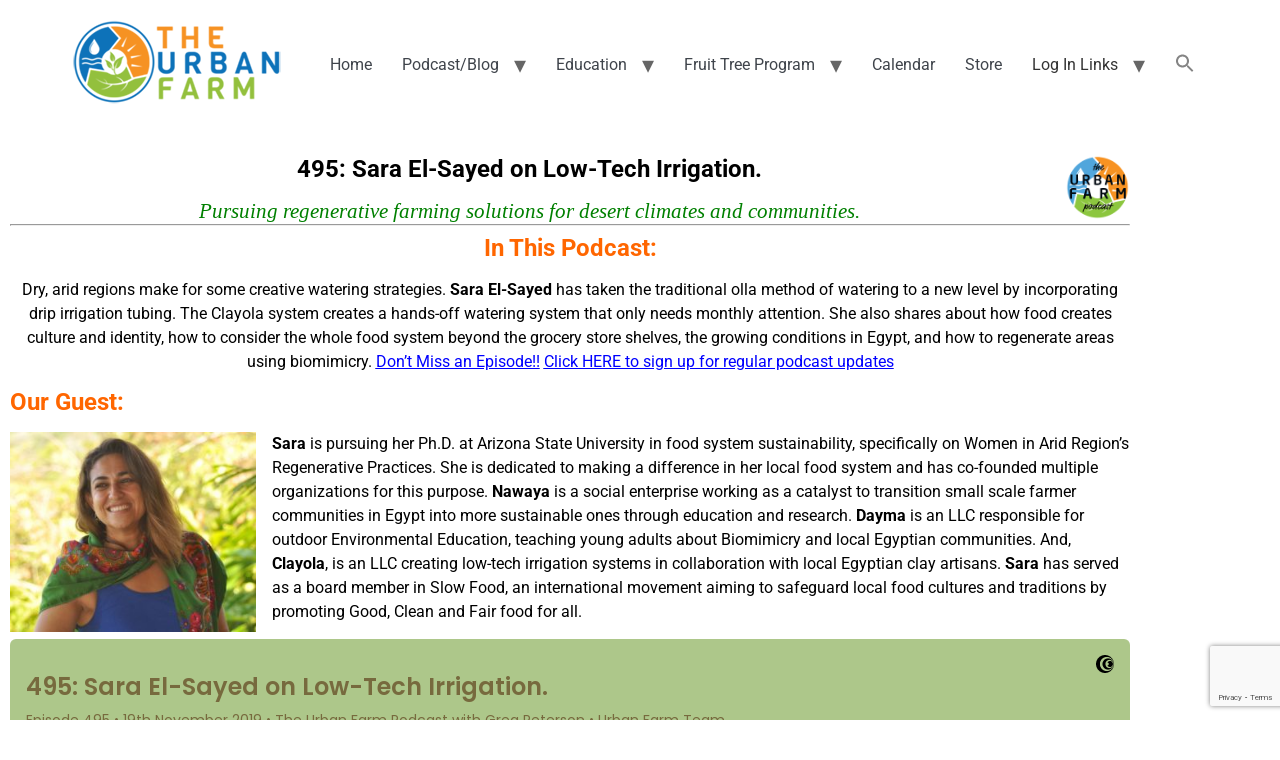

--- FILE ---
content_type: text/html; charset=UTF-8
request_url: https://www.urbanfarm.org/2019/11/19/495-sara-el-sayed/
body_size: 19129
content:
<!doctype html>
<html lang="en-US">
<head>
	<meta charset="UTF-8">
	<meta name="viewport" content="width=device-width, initial-scale=1">
	<link rel="profile" href="https://gmpg.org/xfn/11">
	<meta name='robots' content='index, follow, max-image-preview:large, max-snippet:-1, max-video-preview:-1' />

	<!-- This site is optimized with the Yoast SEO plugin v26.8 - https://yoast.com/product/yoast-seo-wordpress/ -->
	<title>495: Sara El-Sayed on Low-Tech Irrigation - The Urban Farm</title>
	<meta name="description" content="Dry, arid regions make for some creative watering strategies. Sara El-Sayed has taken the traditional olla method of watering to a new level by incorporating drip irrigation tubing. The..." />
	<link rel="canonical" href="https://www.urbanfarm.org/2019/11/19/495-sara-el-sayed/" />
	<meta property="og:locale" content="en_US" />
	<meta property="og:type" content="article" />
	<meta property="og:title" content="495: Sara El-Sayed on Low-Tech Irrigation - The Urban Farm" />
	<meta property="og:description" content="Dry, arid regions make for some creative watering strategies. Sara El-Sayed has taken the traditional olla method of watering to a new level by incorporating drip irrigation tubing. The..." />
	<meta property="og:url" content="https://www.urbanfarm.org/2019/11/19/495-sara-el-sayed/" />
	<meta property="og:site_name" content="The Urban Farm" />
	<meta property="article:publisher" content="https://www.facebook.com/TheUrbanFarm" />
	<meta property="article:published_time" content="2019-11-19T07:35:27+00:00" />
	<meta property="article:modified_time" content="2023-03-27T03:08:07+00:00" />
	<meta property="og:image" content="https://www.urbanfarm.org/wp-content/uploads/2019/11/Sara-El-Sayed-fi-1.jpg" />
	<meta property="og:image:width" content="1552" />
	<meta property="og:image:height" content="1552" />
	<meta property="og:image:type" content="image/jpeg" />
	<meta name="author" content="Katie" />
	<meta name="twitter:card" content="summary_large_image" />
	<meta name="twitter:creator" content="@TheUrbanFarm" />
	<meta name="twitter:site" content="@TheUrbanFarm" />
	<meta name="twitter:label1" content="Written by" />
	<meta name="twitter:data1" content="Katie" />
	<meta name="twitter:label2" content="Est. reading time" />
	<meta name="twitter:data2" content="3 minutes" />
	<script type="application/ld+json" class="yoast-schema-graph">{"@context":"https://schema.org","@graph":[{"@type":"Article","@id":"https://www.urbanfarm.org/2019/11/19/495-sara-el-sayed/#article","isPartOf":{"@id":"https://www.urbanfarm.org/2019/11/19/495-sara-el-sayed/"},"author":{"name":"Katie","@id":"https://www.urbanfarm.org/#/schema/person/673ec585f8e97a6e421ccd55a74b562c"},"headline":"495: Sara El-Sayed on Low-Tech Irrigation","datePublished":"2019-11-19T07:35:27+00:00","dateModified":"2023-03-27T03:08:07+00:00","mainEntityOfPage":{"@id":"https://www.urbanfarm.org/2019/11/19/495-sara-el-sayed/"},"wordCount":559,"commentCount":1,"publisher":{"@id":"https://www.urbanfarm.org/#organization"},"image":{"@id":"https://www.urbanfarm.org/2019/11/19/495-sara-el-sayed/#primaryimage"},"thumbnailUrl":"https://www.urbanfarm.org/wp-content/uploads/2019/11/Sara-El-Sayed-fi-1.jpg","keywords":["Biomimicry","Clayola","climates","communities","Dayma","desert","Egypt","El-Sayed","farming","greg","irrigation","low-tech","Nawaya","Peterson","podcast","regenerative","Sara","Urban Farm"],"articleSection":["Business","Community","Permaculture and Design","Podcast - Previously Patron Only (now free)","Regenerative or Sustainable","Social Justice","Support systems","Water Wisdom"],"inLanguage":"en-US","potentialAction":[{"@type":"CommentAction","name":"Comment","target":["https://www.urbanfarm.org/2019/11/19/495-sara-el-sayed/#respond"]}]},{"@type":"WebPage","@id":"https://www.urbanfarm.org/2019/11/19/495-sara-el-sayed/","url":"https://www.urbanfarm.org/2019/11/19/495-sara-el-sayed/","name":"495: Sara El-Sayed on Low-Tech Irrigation - The Urban Farm","isPartOf":{"@id":"https://www.urbanfarm.org/#website"},"primaryImageOfPage":{"@id":"https://www.urbanfarm.org/2019/11/19/495-sara-el-sayed/#primaryimage"},"image":{"@id":"https://www.urbanfarm.org/2019/11/19/495-sara-el-sayed/#primaryimage"},"thumbnailUrl":"https://www.urbanfarm.org/wp-content/uploads/2019/11/Sara-El-Sayed-fi-1.jpg","datePublished":"2019-11-19T07:35:27+00:00","dateModified":"2023-03-27T03:08:07+00:00","description":"Dry, arid regions make for some creative watering strategies. Sara El-Sayed has taken the traditional olla method of watering to a new level by incorporating drip irrigation tubing. The...","breadcrumb":{"@id":"https://www.urbanfarm.org/2019/11/19/495-sara-el-sayed/#breadcrumb"},"inLanguage":"en-US","potentialAction":[{"@type":"ReadAction","target":["https://www.urbanfarm.org/2019/11/19/495-sara-el-sayed/"]}]},{"@type":"ImageObject","inLanguage":"en-US","@id":"https://www.urbanfarm.org/2019/11/19/495-sara-el-sayed/#primaryimage","url":"https://www.urbanfarm.org/wp-content/uploads/2019/11/Sara-El-Sayed-fi-1.jpg","contentUrl":"https://www.urbanfarm.org/wp-content/uploads/2019/11/Sara-El-Sayed-fi-1.jpg","width":1552,"height":1552,"caption":"Sara El-Sayed fi"},{"@type":"BreadcrumbList","@id":"https://www.urbanfarm.org/2019/11/19/495-sara-el-sayed/#breadcrumb","itemListElement":[{"@type":"ListItem","position":1,"name":"Home","item":"https://www.urbanfarm.org/"},{"@type":"ListItem","position":2,"name":"495: Sara El-Sayed on Low-Tech Irrigation"}]},{"@type":"WebSite","@id":"https://www.urbanfarm.org/#website","url":"https://www.urbanfarm.org/","name":"The Urban Farm","description":"The Go-To Resource for Online Food-Growing Education","publisher":{"@id":"https://www.urbanfarm.org/#organization"},"potentialAction":[{"@type":"SearchAction","target":{"@type":"EntryPoint","urlTemplate":"https://www.urbanfarm.org/?s={search_term_string}"},"query-input":{"@type":"PropertyValueSpecification","valueRequired":true,"valueName":"search_term_string"}}],"inLanguage":"en-US"},{"@type":"Organization","@id":"https://www.urbanfarm.org/#organization","name":"The Urban Farm","url":"https://www.urbanfarm.org/","logo":{"@type":"ImageObject","inLanguage":"en-US","@id":"https://www.urbanfarm.org/#/schema/logo/image/","url":"https://www.urbanfarm.org/wp-content/uploads/2020/11/Mobile-Logo.png","contentUrl":"https://www.urbanfarm.org/wp-content/uploads/2020/11/Mobile-Logo.png","width":194,"height":80,"caption":"The Urban Farm"},"image":{"@id":"https://www.urbanfarm.org/#/schema/logo/image/"},"sameAs":["https://www.facebook.com/TheUrbanFarm","https://x.com/TheUrbanFarm","https://www.instagram.com/urbanfarmu/","https://www.pinterest.com/theurbanfarm","https://www.youtube.com/user/TheUrbanFarm"]},{"@type":"Person","@id":"https://www.urbanfarm.org/#/schema/person/673ec585f8e97a6e421ccd55a74b562c","name":"Katie","image":{"@type":"ImageObject","inLanguage":"en-US","@id":"https://www.urbanfarm.org/#/schema/person/image/","url":"https://secure.gravatar.com/avatar/?s=96&d=mm&r=g","contentUrl":"https://secure.gravatar.com/avatar/?s=96&d=mm&r=g","caption":"Katie"}}]}</script>
	<!-- / Yoast SEO plugin. -->


<link rel="alternate" type="application/rss+xml" title="The Urban Farm &raquo; Feed" href="https://www.urbanfarm.org/feed/" />
<link rel="alternate" type="application/rss+xml" title="The Urban Farm &raquo; Comments Feed" href="https://www.urbanfarm.org/comments/feed/" />
<link rel="alternate" type="text/calendar" title="The Urban Farm &raquo; iCal Feed" href="https://www.urbanfarm.org/events/?ical=1" />
<link rel="alternate" type="application/rss+xml" title="The Urban Farm &raquo; 495: Sara El-Sayed on Low-Tech Irrigation Comments Feed" href="https://www.urbanfarm.org/2019/11/19/495-sara-el-sayed/feed/" />
<link rel="alternate" title="oEmbed (JSON)" type="application/json+oembed" href="https://www.urbanfarm.org/wp-json/oembed/1.0/embed?url=https%3A%2F%2Fwww.urbanfarm.org%2F2019%2F11%2F19%2F495-sara-el-sayed%2F" />
<link rel="alternate" title="oEmbed (XML)" type="text/xml+oembed" href="https://www.urbanfarm.org/wp-json/oembed/1.0/embed?url=https%3A%2F%2Fwww.urbanfarm.org%2F2019%2F11%2F19%2F495-sara-el-sayed%2F&#038;format=xml" />
		<style>
			.lazyload,
			.lazyloading {
				max-width: 100%;
			}
		</style>
		<style id='wp-img-auto-sizes-contain-inline-css'>
img:is([sizes=auto i],[sizes^="auto," i]){contain-intrinsic-size:3000px 1500px}
/*# sourceURL=wp-img-auto-sizes-contain-inline-css */
</style>
<style id='wp-emoji-styles-inline-css'>

	img.wp-smiley, img.emoji {
		display: inline !important;
		border: none !important;
		box-shadow: none !important;
		height: 1em !important;
		width: 1em !important;
		margin: 0 0.07em !important;
		vertical-align: -0.1em !important;
		background: none !important;
		padding: 0 !important;
	}
/*# sourceURL=wp-emoji-styles-inline-css */
</style>
<style id='global-styles-inline-css'>
:root{--wp--preset--aspect-ratio--square: 1;--wp--preset--aspect-ratio--4-3: 4/3;--wp--preset--aspect-ratio--3-4: 3/4;--wp--preset--aspect-ratio--3-2: 3/2;--wp--preset--aspect-ratio--2-3: 2/3;--wp--preset--aspect-ratio--16-9: 16/9;--wp--preset--aspect-ratio--9-16: 9/16;--wp--preset--color--black: #000000;--wp--preset--color--cyan-bluish-gray: #abb8c3;--wp--preset--color--white: #ffffff;--wp--preset--color--pale-pink: #f78da7;--wp--preset--color--vivid-red: #cf2e2e;--wp--preset--color--luminous-vivid-orange: #ff6900;--wp--preset--color--luminous-vivid-amber: #fcb900;--wp--preset--color--light-green-cyan: #7bdcb5;--wp--preset--color--vivid-green-cyan: #00d084;--wp--preset--color--pale-cyan-blue: #8ed1fc;--wp--preset--color--vivid-cyan-blue: #0693e3;--wp--preset--color--vivid-purple: #9b51e0;--wp--preset--gradient--vivid-cyan-blue-to-vivid-purple: linear-gradient(135deg,rgb(6,147,227) 0%,rgb(155,81,224) 100%);--wp--preset--gradient--light-green-cyan-to-vivid-green-cyan: linear-gradient(135deg,rgb(122,220,180) 0%,rgb(0,208,130) 100%);--wp--preset--gradient--luminous-vivid-amber-to-luminous-vivid-orange: linear-gradient(135deg,rgb(252,185,0) 0%,rgb(255,105,0) 100%);--wp--preset--gradient--luminous-vivid-orange-to-vivid-red: linear-gradient(135deg,rgb(255,105,0) 0%,rgb(207,46,46) 100%);--wp--preset--gradient--very-light-gray-to-cyan-bluish-gray: linear-gradient(135deg,rgb(238,238,238) 0%,rgb(169,184,195) 100%);--wp--preset--gradient--cool-to-warm-spectrum: linear-gradient(135deg,rgb(74,234,220) 0%,rgb(151,120,209) 20%,rgb(207,42,186) 40%,rgb(238,44,130) 60%,rgb(251,105,98) 80%,rgb(254,248,76) 100%);--wp--preset--gradient--blush-light-purple: linear-gradient(135deg,rgb(255,206,236) 0%,rgb(152,150,240) 100%);--wp--preset--gradient--blush-bordeaux: linear-gradient(135deg,rgb(254,205,165) 0%,rgb(254,45,45) 50%,rgb(107,0,62) 100%);--wp--preset--gradient--luminous-dusk: linear-gradient(135deg,rgb(255,203,112) 0%,rgb(199,81,192) 50%,rgb(65,88,208) 100%);--wp--preset--gradient--pale-ocean: linear-gradient(135deg,rgb(255,245,203) 0%,rgb(182,227,212) 50%,rgb(51,167,181) 100%);--wp--preset--gradient--electric-grass: linear-gradient(135deg,rgb(202,248,128) 0%,rgb(113,206,126) 100%);--wp--preset--gradient--midnight: linear-gradient(135deg,rgb(2,3,129) 0%,rgb(40,116,252) 100%);--wp--preset--font-size--small: 13px;--wp--preset--font-size--medium: 20px;--wp--preset--font-size--large: 36px;--wp--preset--font-size--x-large: 42px;--wp--preset--spacing--20: 0.44rem;--wp--preset--spacing--30: 0.67rem;--wp--preset--spacing--40: 1rem;--wp--preset--spacing--50: 1.5rem;--wp--preset--spacing--60: 2.25rem;--wp--preset--spacing--70: 3.38rem;--wp--preset--spacing--80: 5.06rem;--wp--preset--shadow--natural: 6px 6px 9px rgba(0, 0, 0, 0.2);--wp--preset--shadow--deep: 12px 12px 50px rgba(0, 0, 0, 0.4);--wp--preset--shadow--sharp: 6px 6px 0px rgba(0, 0, 0, 0.2);--wp--preset--shadow--outlined: 6px 6px 0px -3px rgb(255, 255, 255), 6px 6px rgb(0, 0, 0);--wp--preset--shadow--crisp: 6px 6px 0px rgb(0, 0, 0);}:root { --wp--style--global--content-size: 800px;--wp--style--global--wide-size: 1200px; }:where(body) { margin: 0; }.wp-site-blocks > .alignleft { float: left; margin-right: 2em; }.wp-site-blocks > .alignright { float: right; margin-left: 2em; }.wp-site-blocks > .aligncenter { justify-content: center; margin-left: auto; margin-right: auto; }:where(.wp-site-blocks) > * { margin-block-start: 24px; margin-block-end: 0; }:where(.wp-site-blocks) > :first-child { margin-block-start: 0; }:where(.wp-site-blocks) > :last-child { margin-block-end: 0; }:root { --wp--style--block-gap: 24px; }:root :where(.is-layout-flow) > :first-child{margin-block-start: 0;}:root :where(.is-layout-flow) > :last-child{margin-block-end: 0;}:root :where(.is-layout-flow) > *{margin-block-start: 24px;margin-block-end: 0;}:root :where(.is-layout-constrained) > :first-child{margin-block-start: 0;}:root :where(.is-layout-constrained) > :last-child{margin-block-end: 0;}:root :where(.is-layout-constrained) > *{margin-block-start: 24px;margin-block-end: 0;}:root :where(.is-layout-flex){gap: 24px;}:root :where(.is-layout-grid){gap: 24px;}.is-layout-flow > .alignleft{float: left;margin-inline-start: 0;margin-inline-end: 2em;}.is-layout-flow > .alignright{float: right;margin-inline-start: 2em;margin-inline-end: 0;}.is-layout-flow > .aligncenter{margin-left: auto !important;margin-right: auto !important;}.is-layout-constrained > .alignleft{float: left;margin-inline-start: 0;margin-inline-end: 2em;}.is-layout-constrained > .alignright{float: right;margin-inline-start: 2em;margin-inline-end: 0;}.is-layout-constrained > .aligncenter{margin-left: auto !important;margin-right: auto !important;}.is-layout-constrained > :where(:not(.alignleft):not(.alignright):not(.alignfull)){max-width: var(--wp--style--global--content-size);margin-left: auto !important;margin-right: auto !important;}.is-layout-constrained > .alignwide{max-width: var(--wp--style--global--wide-size);}body .is-layout-flex{display: flex;}.is-layout-flex{flex-wrap: wrap;align-items: center;}.is-layout-flex > :is(*, div){margin: 0;}body .is-layout-grid{display: grid;}.is-layout-grid > :is(*, div){margin: 0;}body{padding-top: 0px;padding-right: 0px;padding-bottom: 0px;padding-left: 0px;}a:where(:not(.wp-element-button)){text-decoration: underline;}:root :where(.wp-element-button, .wp-block-button__link){background-color: #32373c;border-width: 0;color: #fff;font-family: inherit;font-size: inherit;font-style: inherit;font-weight: inherit;letter-spacing: inherit;line-height: inherit;padding-top: calc(0.667em + 2px);padding-right: calc(1.333em + 2px);padding-bottom: calc(0.667em + 2px);padding-left: calc(1.333em + 2px);text-decoration: none;text-transform: inherit;}.has-black-color{color: var(--wp--preset--color--black) !important;}.has-cyan-bluish-gray-color{color: var(--wp--preset--color--cyan-bluish-gray) !important;}.has-white-color{color: var(--wp--preset--color--white) !important;}.has-pale-pink-color{color: var(--wp--preset--color--pale-pink) !important;}.has-vivid-red-color{color: var(--wp--preset--color--vivid-red) !important;}.has-luminous-vivid-orange-color{color: var(--wp--preset--color--luminous-vivid-orange) !important;}.has-luminous-vivid-amber-color{color: var(--wp--preset--color--luminous-vivid-amber) !important;}.has-light-green-cyan-color{color: var(--wp--preset--color--light-green-cyan) !important;}.has-vivid-green-cyan-color{color: var(--wp--preset--color--vivid-green-cyan) !important;}.has-pale-cyan-blue-color{color: var(--wp--preset--color--pale-cyan-blue) !important;}.has-vivid-cyan-blue-color{color: var(--wp--preset--color--vivid-cyan-blue) !important;}.has-vivid-purple-color{color: var(--wp--preset--color--vivid-purple) !important;}.has-black-background-color{background-color: var(--wp--preset--color--black) !important;}.has-cyan-bluish-gray-background-color{background-color: var(--wp--preset--color--cyan-bluish-gray) !important;}.has-white-background-color{background-color: var(--wp--preset--color--white) !important;}.has-pale-pink-background-color{background-color: var(--wp--preset--color--pale-pink) !important;}.has-vivid-red-background-color{background-color: var(--wp--preset--color--vivid-red) !important;}.has-luminous-vivid-orange-background-color{background-color: var(--wp--preset--color--luminous-vivid-orange) !important;}.has-luminous-vivid-amber-background-color{background-color: var(--wp--preset--color--luminous-vivid-amber) !important;}.has-light-green-cyan-background-color{background-color: var(--wp--preset--color--light-green-cyan) !important;}.has-vivid-green-cyan-background-color{background-color: var(--wp--preset--color--vivid-green-cyan) !important;}.has-pale-cyan-blue-background-color{background-color: var(--wp--preset--color--pale-cyan-blue) !important;}.has-vivid-cyan-blue-background-color{background-color: var(--wp--preset--color--vivid-cyan-blue) !important;}.has-vivid-purple-background-color{background-color: var(--wp--preset--color--vivid-purple) !important;}.has-black-border-color{border-color: var(--wp--preset--color--black) !important;}.has-cyan-bluish-gray-border-color{border-color: var(--wp--preset--color--cyan-bluish-gray) !important;}.has-white-border-color{border-color: var(--wp--preset--color--white) !important;}.has-pale-pink-border-color{border-color: var(--wp--preset--color--pale-pink) !important;}.has-vivid-red-border-color{border-color: var(--wp--preset--color--vivid-red) !important;}.has-luminous-vivid-orange-border-color{border-color: var(--wp--preset--color--luminous-vivid-orange) !important;}.has-luminous-vivid-amber-border-color{border-color: var(--wp--preset--color--luminous-vivid-amber) !important;}.has-light-green-cyan-border-color{border-color: var(--wp--preset--color--light-green-cyan) !important;}.has-vivid-green-cyan-border-color{border-color: var(--wp--preset--color--vivid-green-cyan) !important;}.has-pale-cyan-blue-border-color{border-color: var(--wp--preset--color--pale-cyan-blue) !important;}.has-vivid-cyan-blue-border-color{border-color: var(--wp--preset--color--vivid-cyan-blue) !important;}.has-vivid-purple-border-color{border-color: var(--wp--preset--color--vivid-purple) !important;}.has-vivid-cyan-blue-to-vivid-purple-gradient-background{background: var(--wp--preset--gradient--vivid-cyan-blue-to-vivid-purple) !important;}.has-light-green-cyan-to-vivid-green-cyan-gradient-background{background: var(--wp--preset--gradient--light-green-cyan-to-vivid-green-cyan) !important;}.has-luminous-vivid-amber-to-luminous-vivid-orange-gradient-background{background: var(--wp--preset--gradient--luminous-vivid-amber-to-luminous-vivid-orange) !important;}.has-luminous-vivid-orange-to-vivid-red-gradient-background{background: var(--wp--preset--gradient--luminous-vivid-orange-to-vivid-red) !important;}.has-very-light-gray-to-cyan-bluish-gray-gradient-background{background: var(--wp--preset--gradient--very-light-gray-to-cyan-bluish-gray) !important;}.has-cool-to-warm-spectrum-gradient-background{background: var(--wp--preset--gradient--cool-to-warm-spectrum) !important;}.has-blush-light-purple-gradient-background{background: var(--wp--preset--gradient--blush-light-purple) !important;}.has-blush-bordeaux-gradient-background{background: var(--wp--preset--gradient--blush-bordeaux) !important;}.has-luminous-dusk-gradient-background{background: var(--wp--preset--gradient--luminous-dusk) !important;}.has-pale-ocean-gradient-background{background: var(--wp--preset--gradient--pale-ocean) !important;}.has-electric-grass-gradient-background{background: var(--wp--preset--gradient--electric-grass) !important;}.has-midnight-gradient-background{background: var(--wp--preset--gradient--midnight) !important;}.has-small-font-size{font-size: var(--wp--preset--font-size--small) !important;}.has-medium-font-size{font-size: var(--wp--preset--font-size--medium) !important;}.has-large-font-size{font-size: var(--wp--preset--font-size--large) !important;}.has-x-large-font-size{font-size: var(--wp--preset--font-size--x-large) !important;}
:root :where(.wp-block-pullquote){font-size: 1.5em;line-height: 1.6;}
/*# sourceURL=global-styles-inline-css */
</style>
<link rel='stylesheet' id='memberful-wp-profile-widget-css' href='https://www.urbanfarm.org/wp-content/plugins/memberful-wp/stylesheets/widget.css?ver=1.77.0' media='all' />
<link rel='stylesheet' id='tribe-events-v2-single-skeleton-css' href='https://www.urbanfarm.org/wp-content/plugins/the-events-calendar/build/css/tribe-events-single-skeleton.css?ver=6.15.14' media='all' />
<link rel='stylesheet' id='tribe-events-v2-single-skeleton-full-css' href='https://www.urbanfarm.org/wp-content/plugins/the-events-calendar/build/css/tribe-events-single-full.css?ver=6.15.14' media='all' />
<link rel='stylesheet' id='tec-events-elementor-widgets-base-styles-css' href='https://www.urbanfarm.org/wp-content/plugins/the-events-calendar/build/css/integrations/plugins/elementor/widgets/widget-base.css?ver=6.15.14' media='all' />
<link rel='stylesheet' id='ivory-search-styles-css' href='https://www.urbanfarm.org/wp-content/plugins/add-search-to-menu/public/css/ivory-search.min.css?ver=5.5.14' media='all' />
<link rel='stylesheet' id='hello-elementor-css' href='https://www.urbanfarm.org/wp-content/themes/hello-elementor/assets/css/reset.css?ver=3.4.5' media='all' />
<link rel='stylesheet' id='hello-elementor-theme-style-css' href='https://www.urbanfarm.org/wp-content/themes/hello-elementor/assets/css/theme.css?ver=3.4.5' media='all' />
<link rel='stylesheet' id='hello-elementor-header-footer-css' href='https://www.urbanfarm.org/wp-content/themes/hello-elementor/assets/css/header-footer.css?ver=3.4.5' media='all' />
<link rel='stylesheet' id='elementor-frontend-css' href='https://www.urbanfarm.org/wp-content/plugins/elementor/assets/css/frontend.min.css?ver=3.34.1' media='all' />
<link rel='stylesheet' id='widget-image-css' href='https://www.urbanfarm.org/wp-content/plugins/elementor/assets/css/widget-image.min.css?ver=3.34.1' media='all' />
<link rel='stylesheet' id='widget-nav-menu-css' href='https://www.urbanfarm.org/wp-content/plugins/elementor-pro/assets/css/widget-nav-menu.min.css?ver=3.34.0' media='all' />
<link rel='stylesheet' id='elementor-icons-css' href='https://www.urbanfarm.org/wp-content/plugins/elementor/assets/lib/eicons/css/elementor-icons.min.css?ver=5.45.0' media='all' />
<link rel='stylesheet' id='elementor-post-6-css' href='https://www.urbanfarm.org/wp-content/uploads/elementor/css/post-6.css?ver=1769266640' media='all' />
<link rel='stylesheet' id='font-awesome-5-all-css' href='https://www.urbanfarm.org/wp-content/plugins/elementor/assets/lib/font-awesome/css/all.min.css?ver=4.11.65' media='all' />
<link rel='stylesheet' id='font-awesome-4-shim-css' href='https://www.urbanfarm.org/wp-content/plugins/elementor/assets/lib/font-awesome/css/v4-shims.min.css?ver=3.34.1' media='all' />
<link rel='stylesheet' id='e-motion-fx-css' href='https://www.urbanfarm.org/wp-content/plugins/elementor-pro/assets/css/modules/motion-fx.min.css?ver=3.34.0' media='all' />
<link rel='stylesheet' id='widget-call-to-action-css' href='https://www.urbanfarm.org/wp-content/plugins/elementor-pro/assets/css/widget-call-to-action.min.css?ver=3.34.0' media='all' />
<link rel='stylesheet' id='e-transitions-css' href='https://www.urbanfarm.org/wp-content/plugins/elementor-pro/assets/css/conditionals/transitions.min.css?ver=3.34.0' media='all' />
<link rel='stylesheet' id='elementor-post-10296-css' href='https://www.urbanfarm.org/wp-content/uploads/elementor/css/post-10296.css?ver=1769280164' media='all' />
<link rel='stylesheet' id='elementor-post-12786-css' href='https://www.urbanfarm.org/wp-content/uploads/elementor/css/post-12786.css?ver=1769266641' media='all' />
<link rel='stylesheet' id='elementor-gf-local-roboto-css' href='https://www.urbanfarm.org/wp-content/uploads/elementor/google-fonts/css/roboto.css?ver=1742413133' media='all' />
<link rel='stylesheet' id='elementor-gf-local-robotoslab-css' href='https://www.urbanfarm.org/wp-content/uploads/elementor/google-fonts/css/robotoslab.css?ver=1742413140' media='all' />
<link rel='stylesheet' id='elementor-gf-local-spinnaker-css' href='https://www.urbanfarm.org/wp-content/uploads/elementor/google-fonts/css/spinnaker.css?ver=1742413314' media='all' />
<link rel='stylesheet' id='elementor-gf-local-syncopate-css' href='https://www.urbanfarm.org/wp-content/uploads/elementor/google-fonts/css/syncopate.css?ver=1742413148' media='all' />
<link rel='stylesheet' id='elementor-gf-local-poppins-css' href='https://www.urbanfarm.org/wp-content/uploads/elementor/google-fonts/css/poppins.css?ver=1742413143' media='all' />
<link rel='stylesheet' id='elementor-icons-shared-0-css' href='https://www.urbanfarm.org/wp-content/plugins/elementor/assets/lib/font-awesome/css/fontawesome.min.css?ver=5.15.3' media='all' />
<link rel='stylesheet' id='elementor-icons-fa-solid-css' href='https://www.urbanfarm.org/wp-content/plugins/elementor/assets/lib/font-awesome/css/solid.min.css?ver=5.15.3' media='all' />
<link rel='stylesheet' id='elementor-icons-fa-brands-css' href='https://www.urbanfarm.org/wp-content/plugins/elementor/assets/lib/font-awesome/css/brands.min.css?ver=5.15.3' media='all' />
<script src="https://www.urbanfarm.org/wp-includes/js/jquery/jquery.min.js?ver=3.7.1" id="jquery-core-js"></script>
<script src="https://www.urbanfarm.org/wp-includes/js/jquery/jquery-migrate.min.js?ver=3.4.1" id="jquery-migrate-js"></script>
<script src="https://www.urbanfarm.org/wp-content/plugins/elementor/assets/lib/font-awesome/js/v4-shims.min.js?ver=3.34.1" id="font-awesome-4-shim-js"></script>
<link rel="https://api.w.org/" href="https://www.urbanfarm.org/wp-json/" /><link rel="alternate" title="JSON" type="application/json" href="https://www.urbanfarm.org/wp-json/wp/v2/posts/10296" /><link rel="EditURI" type="application/rsd+xml" title="RSD" href="https://www.urbanfarm.org/xmlrpc.php?rsd" />
<meta name="generator" content="WordPress 6.9" />
<link rel='shortlink' href='https://www.urbanfarm.org/?p=10296' />
<script type="text/javascript">
  (function(c) {
    var script = document.createElement("script");
    script.src = "https://js.memberful.com/embed.js";
    script.onload = function() { Memberful.setup(c) };
    document.head.appendChild(script);
  })({
    site: ["https:\/\/urbanfarm.memberful.com"]  });
</script>
<meta name="tec-api-version" content="v1"><meta name="tec-api-origin" content="https://www.urbanfarm.org"><link rel="alternate" href="https://www.urbanfarm.org/wp-json/tribe/events/v1/" />		<script>
			document.documentElement.className = document.documentElement.className.replace('no-js', 'js');
		</script>
				<style>
			.no-js img.lazyload {
				display: none;
			}

			figure.wp-block-image img.lazyloading {
				min-width: 150px;
			}

			.lazyload,
			.lazyloading {
				--smush-placeholder-width: 100px;
				--smush-placeholder-aspect-ratio: 1/1;
				width: var(--smush-image-width, var(--smush-placeholder-width)) !important;
				aspect-ratio: var(--smush-image-aspect-ratio, var(--smush-placeholder-aspect-ratio)) !important;
			}

						.lazyload, .lazyloading {
				opacity: 0;
			}

			.lazyloaded {
				opacity: 1;
				transition: opacity 400ms;
				transition-delay: 0ms;
			}

					</style>
		<meta name="description" content="Pursuing regenerative farming solutions for desert climates and communities. – In This Podcast: Dry, arid regions make for some creative watering strategies. Sara El-Sayed has taken the traditional olla method of watering to a new level by incorporating drip irrigation tubing. The...">
<meta name="generator" content="Elementor 3.34.1; settings: css_print_method-external, google_font-enabled, font_display-auto">
			<style>
				.e-con.e-parent:nth-of-type(n+4):not(.e-lazyloaded):not(.e-no-lazyload),
				.e-con.e-parent:nth-of-type(n+4):not(.e-lazyloaded):not(.e-no-lazyload) * {
					background-image: none !important;
				}
				@media screen and (max-height: 1024px) {
					.e-con.e-parent:nth-of-type(n+3):not(.e-lazyloaded):not(.e-no-lazyload),
					.e-con.e-parent:nth-of-type(n+3):not(.e-lazyloaded):not(.e-no-lazyload) * {
						background-image: none !important;
					}
				}
				@media screen and (max-height: 640px) {
					.e-con.e-parent:nth-of-type(n+2):not(.e-lazyloaded):not(.e-no-lazyload),
					.e-con.e-parent:nth-of-type(n+2):not(.e-lazyloaded):not(.e-no-lazyload) * {
						background-image: none !important;
					}
				}
			</style>
			<link rel="icon" href="https://www.urbanfarm.org/wp-content/uploads/2020/06/SThe-Urban-Farm-Logo-01-1-150x150.png" sizes="32x32" />
<link rel="icon" href="https://www.urbanfarm.org/wp-content/uploads/2020/06/SThe-Urban-Farm-Logo-01-1.png" sizes="192x192" />
<link rel="apple-touch-icon" href="https://www.urbanfarm.org/wp-content/uploads/2020/06/SThe-Urban-Farm-Logo-01-1.png" />
<meta name="msapplication-TileImage" content="https://www.urbanfarm.org/wp-content/uploads/2020/06/SThe-Urban-Farm-Logo-01-1.png" />
		<style id="wp-custom-css">
			/*main menu color*/
a {
    background-color: transparent;
    text-decoration: none;
	color: #3f444b;}

#comments.comments-area {padding: 10% !important;}

/*hide post titles*/
.post .entry-title { display: none; display: none; }

/*featured image size on calendar*/
.tribe-events-event-image {
        display:none;
    }		</style>
		<style type="text/css" media="screen">.is-menu path.search-icon-path { fill: #848484;}body .popup-search-close:after, body .search-close:after { border-color: #848484;}body .popup-search-close:before, body .search-close:before { border-color: #848484;}</style></head>
<body class="wp-singular post-template-default single single-post postid-10296 single-format-standard wp-custom-logo wp-embed-responsive wp-theme-hello-elementor tribe-no-js hello-elementor hello-elementor-default elementor-default elementor-kit-6 elementor-page elementor-page-10296">


<a class="skip-link screen-reader-text" href="#content">Skip to content</a>


<header id="site-header" class="site-header">

	<div class="site-branding">
		<a href="https://www.urbanfarm.org/" class="custom-logo-link" rel="home"><img width="218" height="90" data-src="https://www.urbanfarm.org/wp-content/uploads/2020/11/Main-Logo.png" class="custom-logo lazyload" alt="The Urban Farm" decoding="async" src="[data-uri]" style="--smush-placeholder-width: 218px; --smush-placeholder-aspect-ratio: 218/90;" /></a>	</div>

			<nav class="site-navigation" aria-label="Main menu">
			<ul id="menu-main-menu" class="menu"><li id="menu-item-868" class="menu-item menu-item-type-post_type menu-item-object-page menu-item-home menu-item-868"><a href="https://www.urbanfarm.org/">Home</a></li>
<li id="menu-item-12494" class="menu-item menu-item-type-post_type menu-item-object-page menu-item-has-children menu-item-12494"><a href="https://www.urbanfarm.org/blog/podcast/">Podcast/Blog</a>
<ul class="sub-menu">
	<li id="menu-item-12564" class="menu-item menu-item-type-post_type menu-item-object-page menu-item-12564"><a href="https://www.urbanfarm.org/blog/podcast/">Podcast</a></li>
	<li id="menu-item-341" class="menu-item menu-item-type-post_type menu-item-object-page menu-item-341"><a href="https://www.urbanfarm.org/podcast-blog/">Blog</a></li>
</ul>
</li>
<li id="menu-item-415" class="menu-item menu-item-type-post_type menu-item-object-page menu-item-has-children menu-item-415"><a href="https://www.urbanfarm.org/courses/">Education</a>
<ul class="sub-menu">
	<li id="menu-item-13095" class="menu-item menu-item-type-post_type menu-item-object-page menu-item-13095"><a href="https://www.urbanfarm.org/courses/">Online Courses</a></li>
	<li id="menu-item-13323" class="menu-item menu-item-type-post_type menu-item-object-page menu-item-13323"><a href="https://www.urbanfarm.org/pdc/">Permaculture &#8211; Phoenix Area</a></li>
	<li id="menu-item-450" class="menu-item menu-item-type-post_type menu-item-object-page menu-item-450"><a href="https://www.urbanfarm.org/freebies/">Freebies</a></li>
</ul>
</li>
<li id="menu-item-11808" class="menu-item menu-item-type-post_type menu-item-object-page menu-item-has-children menu-item-11808"><a href="https://www.urbanfarm.org/fruit-tree-program/">Fruit Tree Program</a>
<ul class="sub-menu">
	<li id="menu-item-18435" class="menu-item menu-item-type-post_type menu-item-object-page menu-item-18435"><a href="https://www.urbanfarm.org/fruit-tree-program/fruit-tree-nutrition-schedule/">Fruit Tree Nutrition Program</a></li>
	<li id="menu-item-20169" class="menu-item menu-item-type-custom menu-item-object-custom menu-item-has-children menu-item-20169"><a href="http://theurbanfarm.customerhub.com">Root Camp Log In</a>
	<ul class="sub-menu">
		<li id="menu-item-20170" class="menu-item menu-item-type-custom menu-item-object-custom menu-item-20170"><a href="https://urbanfarm.lpages.co/root-camp/">Root Camp Enlistment</a></li>
	</ul>
</li>
	<li id="menu-item-12876" class="menu-item menu-item-type-custom menu-item-object-custom menu-item-12876"><a href="https://docs.google.com/spreadsheets/d/1icEdDQFVMIzA2GuhMvaEMet-rawS52lbRA33xKYcmFE/edit?usp=sharing">Supplies Calculator</a></li>
	<li id="menu-item-12684" class="menu-item menu-item-type-post_type menu-item-object-page menu-item-12684"><a href="https://www.urbanfarm.org/fruit-tree-program/take-a-class/">1. Take a Class</a></li>
	<li id="menu-item-12685" class="menu-item menu-item-type-custom menu-item-object-custom menu-item-12685"><a href="https://store.urbanfarm.org">2. Place an Order</a></li>
	<li id="menu-item-12686" class="menu-item menu-item-type-post_type menu-item-object-page menu-item-12686"><a href="https://www.urbanfarm.org/fruit-tree-program/nursery-location/">3. Pick Up Order</a></li>
</ul>
</li>
<li id="menu-item-197" class="menu-item menu-item-type-custom menu-item-object-custom menu-item-197"><a href="https://www.urbanfarm.org/events/">Calendar</a></li>
<li id="menu-item-12020" class="menu-item menu-item-type-custom menu-item-object-custom menu-item-12020"><a href="https://store.urbanfarm.org/">Store</a></li>
<li id="menu-item-13091" class="menu-item menu-item-type-custom menu-item-object-custom menu-item-has-children menu-item-13091"><a>Log In Links</a>
<ul class="sub-menu">
	<li id="menu-item-13092" class="menu-item menu-item-type-custom menu-item-object-custom menu-item-13092"><a href="http://theurbanfarm.customerhub.com">Courses &#038; Root Camp</a></li>
	<li id="menu-item-13094" class="menu-item menu-item-type-custom menu-item-object-custom menu-item-13094"><a href="https://urbanfarm.org/patron-portal/">Podcast Patron</a></li>
</ul>
</li>
<li class=" astm-search-menu is-menu is-dropdown menu-item"><a href="#" role="button" aria-label="Search Icon Link"><svg width="20" height="20" class="search-icon" role="img" viewBox="2 9 20 5" focusable="false" aria-label="Search">
						<path class="search-icon-path" d="M15.5 14h-.79l-.28-.27C15.41 12.59 16 11.11 16 9.5 16 5.91 13.09 3 9.5 3S3 5.91 3 9.5 5.91 16 9.5 16c1.61 0 3.09-.59 4.23-1.57l.27.28v.79l5 4.99L20.49 19l-4.99-5zm-6 0C7.01 14 5 11.99 5 9.5S7.01 5 9.5 5 14 7.01 14 9.5 11.99 14 9.5 14z"></path></svg></a><form  class="is-search-form is-form-style is-form-style-3 is-form-id-0 " action="https://www.urbanfarm.org/" method="get" role="search" ><label for="is-search-input-0"><span class="is-screen-reader-text">Search for:</span><input  type="search" id="is-search-input-0" name="s" value="" class="is-search-input" placeholder="Search here..." autocomplete=off /></label><button type="submit" class="is-search-submit"><span class="is-screen-reader-text">Search Button</span><span class="is-search-icon"><svg focusable="false" aria-label="Search" xmlns="http://www.w3.org/2000/svg" viewBox="0 0 24 24" width="24px"><path d="M15.5 14h-.79l-.28-.27C15.41 12.59 16 11.11 16 9.5 16 5.91 13.09 3 9.5 3S3 5.91 3 9.5 5.91 16 9.5 16c1.61 0 3.09-.59 4.23-1.57l.27.28v.79l5 4.99L20.49 19l-4.99-5zm-6 0C7.01 14 5 11.99 5 9.5S7.01 5 9.5 5 14 7.01 14 9.5 11.99 14 9.5 14z"></path></svg></span></button></form><div class="search-close"></div></li></ul>		</nav>
	</header>

<main id="content" class="site-main post-10296 post type-post status-publish format-standard has-post-thumbnail hentry category-business category-community category-permaculture category-podcast-patron category-regenerative category-social-justice category-support category-water-wisdom tag-biomimicry tag-clayola tag-climates tag-communities tag-dayma tag-desert tag-egypt tag-el-sayed tag-farming tag-greg tag-irrigation tag-low-tech tag-nawaya tag-peterson tag-podcast tag-regenerative tag-sara tag-urban-farm">

			<div class="page-header">
			<h1 class="entry-title">495: Sara El-Sayed on Low-Tech Irrigation</h1>		</div>
	
	<div class="page-content">
				<div data-elementor-type="wp-post" data-elementor-id="10296" class="elementor elementor-10296" data-elementor-post-type="post">
						<section class="elementor-section elementor-top-section elementor-element elementor-element-7c08e413 elementor-section-boxed elementor-section-height-default elementor-section-height-default" data-id="7c08e413" data-element_type="section">
						<div class="elementor-container elementor-column-gap-default">
					<div class="elementor-column elementor-col-100 elementor-top-column elementor-element elementor-element-24108297" data-id="24108297" data-element_type="column">
			<div class="elementor-widget-wrap elementor-element-populated">
						<div class="elementor-element elementor-element-2db1bc28 elementor-widget elementor-widget-text-editor" data-id="2db1bc28" data-element_type="widget" data-widget_type="text-editor.default">
				<div class="elementor-widget-container">
									<h2 style="text-align: center;"><strong><img decoding="async" class="alignright lazyload" data-src="https://www.urbanfarm.org/wp-content/uploads/2015/11/Podcast-Logo-1.png" alt="" width="65" height="65" src="[data-uri]" style="--smush-placeholder-width: 65px; --smush-placeholder-aspect-ratio: 65/65;" /></strong></h2>
<h4 style="text-align: center;"><span style="color: #000000;"><strong>495: Sara El-Sayed on Low-Tech Irrigation</strong></span><strong><span style="color: #000000;">.</span>
</strong></h4>
<h5 style="margin: 0in; font-family: Calibri; font-size: 16pt; color: black; text-align: center;"><span style="color: #008000;"><em>Pursuing regenerative farming solutions for desert climates and communities.</em></span></h5>

<hr />

<h4 style="text-align: center;"><strong><span style="color: #ff6600;">In This Podcast:</span>
</strong></h4>
<p style="text-align: center;"><span style="color: #000000;">Dry, arid regions make for some creative watering strategies. <strong>Sara El-Sayed</strong> has taken the traditional olla method of watering to a new level by incorporating drip irrigation tubing. The Clayola system creates a hands-off watering system that only needs monthly attention. She also shares about how food creates culture and identity, how to consider the whole food system beyond the grocery store shelves, the growing conditions in Egypt, and how to regenerate areas using biomimicry.</span>
<a role="button" href="https://urbanfarm.leadpages.co/podcast-signup/">
<span style="text-decoration: underline;"><span style="color: #0000ff; text-decoration: underline;">Don&#8217;t Miss an Episode!!</span></span>
<span style="text-decoration: underline;"><span style="color: #0000ff; text-decoration: underline;">Click HERE to sign up for regular podcast updates</span></span>
</a></p>

<h4><span style="color: #ff6600;"><strong>Our Guest:</strong></span></h4>
<a href="https://www.urbanfarm.org/wp-content/uploads/2019/11/Sara-El-Sayed.jpg" data-dt-img-description=""><img decoding="async" class="alignleft lazyload" data-src="https://www.urbanfarm.org/wp-content/uploads/2019/11/Sara-El-Sayed-300x244.jpg" alt="Sara El-Sayed" width="246" height="200" src="[data-uri]" style="--smush-placeholder-width: 246px; --smush-placeholder-aspect-ratio: 246/200;" /></a>
<span style="color: #000000;"><strong>Sara</strong> is pursuing her Ph.D. at Arizona State University in food system sustainability, specifically on Women in Arid Region&#8217;s Regenerative Practices. She is dedicated to making a difference in her local food system and has co-founded multiple organizations for this purpose.</span>
<span style="color: #000000;"><b>Nawaya</b> is a social enterprise working as a catalyst to transition small scale farmer communities in Egypt into more sustainable ones through education and research. <b>Dayma</b> is an LLC responsible for outdoor Environmental Education, teaching young adults about Biomimicry and local Egyptian communities. And, <b>Clayola</b>, is an LLC creating low-tech irrigation systems in collaboration with local Egyptian clay artisans.</span>
<span style="color: #000000;"><strong>Sara</strong> has served as a board member in Slow Food, an international movement aiming to safeguard local food cultures and traditions by promoting Good, Clean and Fair food for all.</span>
<p style="text-align: center;"><div style="width: 100%; height: 200px; margin-bottom: 20px; border-radius: 6px; overflow: hidden;"><iframe style="width: 100%; height: 200px;" frameborder="no" scrolling="no" seamless data-src="https://player.captivate.fm/episode/4c033375-f9e0-433a-83cd-61861eb6bcf7" src="[data-uri]" class="lazyload" data-load-mode="1"></iframe></div></p>

<h4><span style="color: #008000;"><strong>Listen in and learn about:</strong></span></h4>
<ul>
 	<li style="list-style-type: none;">
<ul>
 	<li><span style="color: #000000;">Spending summers in Italy with her grandmother and the central role that food played</span></li>
 	<li><span style="color: #000000;">Why they founded Nawaya in Egypt</span></li>
 	<li><span style="color: #000000;">Food as a culture and identity</span></li>
 	<li><span style="color: #000000;">Looking past the grocery store shelves and considering the whole food system</span></li>
 	<li><span style="color: #000000;">Food systems in arid regions and how to rehabilitate and regenerate those areas</span></li>
 	<li><span style="color: #000000;">The impact of low organic matter in soil</span></li>
 	<li><span style="color: #000000;">How Biomimicry works</span></li>
 	<li><span style="color: #000000;">Clayola and the benefits of the product</span></li>
</ul>
</li>
</ul>
<h4><span style="color: #008000;"><b>As </b><b>well as:</b></span></h4>
<p style="padding-left: 40px;"><span style="color: #000000;"><i>Her </i><i>failure </i>– Not communicating their work to local farmers.</span></p>
<p style="padding-left: 40px;"><span style="color: #000000;"><i>Her </i><i>success</i> – Bringing pride and value to Egyptian heritage foods.</span></p>
<p style="padding-left: 40px;"><span style="color: #000000;"><i>Her </i><i>drive</i> – Good food!</span></p>
<p style="padding-left: 40px;"><span style="color: #000000;"><i>Her </i><i>advice</i> – Free yourself from your technology and focus on social interaction and generosity.</span></p>

<h4><span style="color: #008000;"><b>Sara’</b><b>s Book recommendations*:</b></span></h4>
<p style="padding-left: 40px;" aria-level="1"><strong><span style="color: #0000ff;"><a style="color: #0000ff;" href="https://amzn.to/2OnfJbx" target="_blank" rel="noopener noreferrer"><em>Consulting the Genius of the Place: An Ecological Approach to a New Agriculture</em></a> by Wes Jackson</span></strong></p>
<p style="padding-left: 40px;" aria-level="1"><strong><span style="color: #0000ff;"><a style="color: #0000ff;" href="https://amzn.to/2qo8mZy" target="_blank" rel="noopener noreferrer"><em>Never Out of Season: How Having the Food We Want When We Want It Threatens Our Food Supply and Our Future </em></a>by Rob Dunn</span></strong></p>

<h4><span style="color: #008000;"><b>How to reach </b><b>Sara</b><b>:</b></span></h4>
<p style="padding-left: 40px;"><span style="color: #000000;">Website:</span> <strong><a style="color: #0000ff;" href="https://www.clayolaegypt.com" target="_blank" rel="noopener noreferrer">clayolaegypt.com </a></strong></p>
<p style="padding-left: 40px;"><span style="color: #000000;">Facebook:</span> <strong><a style="color: #0000ff;" href="https://www.facebook.com/ClayolaEgypt" target="_blank" rel="noopener noreferrer">ClayolaEgypt</a></strong></p>
<p style="padding-left: 40px;"><span style="color: #000000;">Instagram:</span> <strong><a style="color: #0000ff;" href="https://www.instagram.com/ClayolaEgypt/" target="_blank" rel="noopener noreferrer">ClayolaEgypt</a></strong></p>
<p style="padding-left: 40px;"><span style="color: #000000;">Email:</span><strong><a style="color: #0000ff;" href="mailto:Saraels@gmail.com"> Saraels@gmail.com </a></strong></p>
<span style="color: #000000;"><b>*Disclosure:</b></span>
<span style="color: #000000;">Some of the links in this post are affiliate links and if you go through them to make a purchase, we will earn a nominal commission at <b>no cost to you</b>. We offer links to items recommended by our podcast guest as a service to our audience and these items are not selected because of the commission we receive from your purchases. The decision is yours, and whether you decide to buy something is completely up to you.</span>
<p style="text-align: right;"><span style="color: #000000;"><strong>UrbanFarm.org/clayola</strong></span></p>								</div>
				</div>
					</div>
		</div>
					</div>
		</section>
				<section class="elementor-section elementor-top-section elementor-element elementor-element-8d3b2e7 elementor-section-boxed elementor-section-height-default elementor-section-height-default" data-id="8d3b2e7" data-element_type="section">
						<div class="elementor-container elementor-column-gap-default">
					<div class="elementor-column elementor-col-100 elementor-top-column elementor-element elementor-element-e9004b6" data-id="e9004b6" data-element_type="column">
			<div class="elementor-widget-wrap elementor-element-populated">
						<div class="elementor-element elementor-element-8f9465d elementor-cta--skin-classic elementor-animated-content elementor-bg-transform elementor-bg-transform-zoom-in elementor-widget elementor-widget-global elementor-global-12348 elementor-widget-call-to-action" data-id="8f9465d" data-element_type="widget" data-settings="{&quot;motion_fx_motion_fx_scrolling&quot;:&quot;yes&quot;,&quot;motion_fx_translateY_effect&quot;:&quot;yes&quot;,&quot;motion_fx_translateY_speed&quot;:{&quot;unit&quot;:&quot;px&quot;,&quot;size&quot;:4,&quot;sizes&quot;:[]},&quot;motion_fx_translateY_affectedRange&quot;:{&quot;unit&quot;:&quot;%&quot;,&quot;size&quot;:&quot;&quot;,&quot;sizes&quot;:{&quot;start&quot;:0,&quot;end&quot;:100}},&quot;motion_fx_devices&quot;:[&quot;desktop&quot;,&quot;tablet&quot;,&quot;mobile&quot;]}" data-widget_type="call-to-action.default">
				<div class="elementor-widget-container">
							<a class="elementor-cta" href="https://urbanfarm.lpages.co/seed-up-saturday-2025-general/">
					<div class="elementor-cta__bg-wrapper">
				<div class="elementor-cta__bg elementor-bg lazyload" style="background-image:inherit;" role="img" aria-label="Quarter cup of peas cropped" data-bg-image="url(https://www.urbanfarm.org/wp-content/uploads/2022/03/Quarter-cup-of-peas-cropped.jpg)"></div>
				<div class="elementor-cta__bg-overlay"></div>
			</div>
							<div class="elementor-cta__content">
				
									<h2 class="elementor-cta__title elementor-cta__content-item elementor-content-item">
						Seed Up Saturday					</h2>
				
									<div class="elementor-cta__description elementor-cta__content-item elementor-content-item">
						Seed education 
to elevate your own gardening guru by learning to save seeds.<br><h4>Watch the replay now</h4>					</div>
				
									<div class="elementor-cta__button-wrapper elementor-cta__content-item elementor-content-item ">
					<span class="elementor-cta__button elementor-button elementor-size-md">
						Click here for access					</span>
					</div>
							</div>
						</a>
						</div>
				</div>
					</div>
		</div>
					</div>
		</section>
				<section class="elementor-section elementor-top-section elementor-element elementor-element-c72fbde elementor-section-boxed elementor-section-height-default elementor-section-height-default" data-id="c72fbde" data-element_type="section">
						<div class="elementor-container elementor-column-gap-default">
					<div class="elementor-column elementor-col-100 elementor-top-column elementor-element elementor-element-edfd4cd" data-id="edfd4cd" data-element_type="column">
			<div class="elementor-widget-wrap elementor-element-populated">
						<div class="elementor-element elementor-element-6509129 elementor-cta--layout-image-above elementor-cta--skin-classic elementor-animated-content elementor-bg-transform elementor-bg-transform-zoom-in elementor-widget elementor-widget-global elementor-global-12345 elementor-widget-call-to-action" data-id="6509129" data-element_type="widget" data-settings="{&quot;motion_fx_motion_fx_mouse&quot;:&quot;yes&quot;}" data-widget_type="call-to-action.default">
				<div class="elementor-widget-container">
							<a class="elementor-cta" href="https://www.urbanfarm.org/consult">
					<div class="elementor-cta__bg-wrapper">
				<div class="elementor-cta__bg elementor-bg lazyload" style="background-image:inherit;" role="img" aria-label="older-gardens-with-stone-bl" data-bg-image="url(https://www.urbanfarm.org/wp-content/uploads/2019/08/older-gardens-with-stone-bl-1-300x224.jpg)"></div>
				<div class="elementor-cta__bg-overlay"></div>
			</div>
							<div class="elementor-cta__content">
									<div class="elementor-content-item elementor-cta__content-item elementor-icon-wrapper elementor-cta__icon elementor-view-framed elementor-shape-circle">
						<div class="elementor-icon">
							<i aria-hidden="true" class="fas fa-question"></i>						</div>
					</div>
				
									<h2 class="elementor-cta__title elementor-cta__content-item elementor-content-item">
						NEED HELP WITH YOUR GARDEN DESIGN?					</h2>
				
									<div class="elementor-cta__description elementor-cta__content-item elementor-content-item">
						The Urban Farm Team is offering consults over the phone or zoom. Get the benefits of a personalized garden and yard space analysis without the cost of trip charges.  You can chat with Greg, Janis, or Ray to get permaculture based feedback.
					</div>
				
									<div class="elementor-cta__button-wrapper elementor-cta__content-item elementor-content-item ">
					<span class="elementor-cta__button elementor-button elementor-size-md">
						Click HERE for more Info					</span>
					</div>
							</div>
						</a>
						</div>
				</div>
					</div>
		</div>
					</div>
		</section>
				</div>
		
		
				<div class="post-tags">
			<span class="tag-links">Tagged <a href="https://www.urbanfarm.org/tag/biomimicry/" rel="tag">Biomimicry</a>, <a href="https://www.urbanfarm.org/tag/clayola/" rel="tag">Clayola</a>, <a href="https://www.urbanfarm.org/tag/climates/" rel="tag">climates</a>, <a href="https://www.urbanfarm.org/tag/communities/" rel="tag">communities</a>, <a href="https://www.urbanfarm.org/tag/dayma/" rel="tag">Dayma</a>, <a href="https://www.urbanfarm.org/tag/desert/" rel="tag">desert</a>, <a href="https://www.urbanfarm.org/tag/egypt/" rel="tag">Egypt</a>, <a href="https://www.urbanfarm.org/tag/el-sayed/" rel="tag">El-Sayed</a>, <a href="https://www.urbanfarm.org/tag/farming/" rel="tag">farming</a>, <a href="https://www.urbanfarm.org/tag/greg/" rel="tag">greg</a>, <a href="https://www.urbanfarm.org/tag/irrigation/" rel="tag">irrigation</a>, <a href="https://www.urbanfarm.org/tag/low-tech/" rel="tag">low-tech</a>, <a href="https://www.urbanfarm.org/tag/nawaya/" rel="tag">Nawaya</a>, <a href="https://www.urbanfarm.org/tag/peterson/" rel="tag">Peterson</a>, <a href="https://www.urbanfarm.org/tag/podcast/" rel="tag">podcast</a>, <a href="https://www.urbanfarm.org/tag/regenerative/" rel="tag">regenerative</a>, <a href="https://www.urbanfarm.org/tag/sara/" rel="tag">Sara</a>, <a href="https://www.urbanfarm.org/tag/urban-farm/" rel="tag">Urban Farm</a></span>		</div>
			</div>

	<section id="comments" class="comments-area">

			<h2 class="title-comments">
			One Response		</h2>

		
		<ol class="comment-list">
					<li id="comment-1293" class="comment even thread-even depth-1">
			<article id="div-comment-1293" class="comment-body">
				<footer class="comment-meta">
					<div class="comment-author vcard">
						<img alt='' data-src='https://secure.gravatar.com/avatar/e340e1c41becd638bad941c7b0f8d961315408489a26ebe14dbc0656d57543ca?s=42&#038;d=mm&#038;r=g' data-srcset='https://secure.gravatar.com/avatar/e340e1c41becd638bad941c7b0f8d961315408489a26ebe14dbc0656d57543ca?s=84&#038;d=mm&#038;r=g 2x' class='avatar avatar-42 photo lazyload' height='42' width='42' decoding='async' src='[data-uri]' style='--smush-placeholder-width: 42px; --smush-placeholder-aspect-ratio: 42/42;' />						<b class="fn"><a href="http://7vortex.com" class="url" rel="ugc external nofollow">Hugo Araujo</a></b> <span class="says">says:</span>					</div><!-- .comment-author -->

					<div class="comment-metadata">
						<a href="https://www.urbanfarm.org/2019/11/19/495-sara-el-sayed/#comment-1293"><time datetime="2019-11-20T20:56:27-07:00">November 20, 2019 at 8:56 pm</time></a>					</div><!-- .comment-metadata -->

									</footer><!-- .comment-meta -->

				<div class="comment-content">
					<p>Love Sara´s work as a Biomimicry Professional&#8230; look at her vortex<br />
<a href="https://www.7vortex.com/ecosystems/306b39ab-6d52-4905-b11e-f419f1e98c7e/view" rel="nofollow ugc">https://www.7vortex.com/ecosystems/306b39ab-6d52-4905-b11e-f419f1e98c7e/view</a></p>
				</div><!-- .comment-content -->

				<div class="reply"><a rel="nofollow" class="comment-reply-link" href="#comment-1293" data-commentid="1293" data-postid="10296" data-belowelement="div-comment-1293" data-respondelement="respond" data-replyto="Reply to Hugo Araujo" aria-label="Reply to Hugo Araujo">Reply</a></div>			</article><!-- .comment-body -->
		</li><!-- #comment-## -->
		</ol>

		
	
		<div id="respond" class="comment-respond">
		<h2 id="reply-title" class="comment-reply-title">Leave a Reply <small><a rel="nofollow" id="cancel-comment-reply-link" href="/2019/11/19/495-sara-el-sayed/#respond" style="display:none;">Cancel reply</a></small></h2><form action="https://www.urbanfarm.org/wp-comments-post.php" method="post" id="commentform" class="comment-form"><p class="comment-notes"><span id="email-notes">Your email address will not be published.</span> <span class="required-field-message">Required fields are marked <span class="required">*</span></span></p><p class="comment-form-comment"><label for="comment">Comment <span class="required">*</span></label> <textarea id="comment" name="comment" cols="45" rows="8" maxlength="65525" required></textarea></p><p class="comment-form-author"><label for="author">Name <span class="required">*</span></label> <input id="author" name="author" type="text" value="" size="30" maxlength="245" autocomplete="name" required /></p>
<p class="comment-form-email"><label for="email">Email <span class="required">*</span></label> <input id="email" name="email" type="email" value="" size="30" maxlength="100" aria-describedby="email-notes" autocomplete="email" required /></p>
<p class="comment-form-url"><label for="url">Website</label> <input id="url" name="url" type="url" value="" size="30" maxlength="200" autocomplete="url" /></p>
<p class="comment-form-cookies-consent"><input id="wp-comment-cookies-consent" name="wp-comment-cookies-consent" type="checkbox" value="yes" /> <label for="wp-comment-cookies-consent">Save my name, email, and website in this browser for the next time I comment.</label></p>
<div class="gglcptch gglcptch_v3"><input type="hidden" id="g-recaptcha-response" name="g-recaptcha-response" /><br /><div class="gglcptch_error_text">The reCAPTCHA verification period has expired. Please reload the page.</div></div><p class="form-submit"><input name="submit" type="submit" id="submit" class="submit" value="Post Comment" /> <input type='hidden' name='comment_post_ID' value='10296' id='comment_post_ID' />
<input type='hidden' name='comment_parent' id='comment_parent' value='0' />
</p></form>	</div><!-- #respond -->
	
</section>

</main>

			<footer data-elementor-type="footer" data-elementor-id="12786" class="elementor elementor-12786 elementor-location-footer" data-elementor-post-type="elementor_library">
					<section class="elementor-section elementor-top-section elementor-element elementor-element-4c006a8 elementor-section-height-min-height elementor-section-full_width elementor-section-height-default elementor-section-items-middle" data-id="4c006a8" data-element_type="section" data-settings="{&quot;background_background&quot;:&quot;classic&quot;}">
						<div class="elementor-container elementor-column-gap-default">
					<div class="elementor-column elementor-col-100 elementor-top-column elementor-element elementor-element-d718ba2" data-id="d718ba2" data-element_type="column">
			<div class="elementor-widget-wrap elementor-element-populated">
						<section class="elementor-section elementor-inner-section elementor-element elementor-element-497269a elementor-section-boxed elementor-section-height-default elementor-section-height-default" data-id="497269a" data-element_type="section">
						<div class="elementor-container elementor-column-gap-default">
					<div class="elementor-column elementor-col-100 elementor-inner-column elementor-element elementor-element-0e26552" data-id="0e26552" data-element_type="column">
			<div class="elementor-widget-wrap elementor-element-populated">
						<div class="elementor-element elementor-element-a446a3c elementor-widget-tablet__width-initial elementor-widget elementor-widget-image" data-id="a446a3c" data-element_type="widget" data-widget_type="image.default">
				<div class="elementor-widget-container">
																<a href="https://www.urbanfarm.org">
							<img width="218" height="90" data-src="https://www.urbanfarm.org/wp-content/uploads/2020/11/Main-Logo.png" class="attachment-large size-large wp-image-23 lazyload" alt="" src="[data-uri]" style="--smush-placeholder-width: 218px; --smush-placeholder-aspect-ratio: 218/90;" />								</a>
															</div>
				</div>
				<div class="elementor-element elementor-element-2668fd1 elementor-widget-tablet__width-initial elementor-widget__width-inherit elementor-widget elementor-widget-text-editor" data-id="2668fd1" data-element_type="widget" data-widget_type="text-editor.default">
				<div class="elementor-widget-container">
									<p><strong>The Urban Farm</strong> is Your Go-To Resource for Online Food-Growing Education. Through our courses, classes, and podcasts, we can help you gain the understanding, the confidence, and the inspiration to grow your own food.  </p>								</div>
				</div>
					</div>
		</div>
					</div>
		</section>
					</div>
		</div>
					</div>
		</section>
				<section class="elementor-section elementor-top-section elementor-element elementor-element-3b79e92 elementor-section-boxed elementor-section-height-default elementor-section-height-default" data-id="3b79e92" data-element_type="section" data-settings="{&quot;background_background&quot;:&quot;classic&quot;}">
						<div class="elementor-container elementor-column-gap-default">
					<div class="elementor-column elementor-col-33 elementor-top-column elementor-element elementor-element-dd60e29" data-id="dd60e29" data-element_type="column">
			<div class="elementor-widget-wrap elementor-element-populated">
						<div class="elementor-element elementor-element-7755dca elementor-widget__width-initial elementor-widget-mobile__width-inherit elementor-view-default elementor-widget elementor-widget-icon" data-id="7755dca" data-element_type="widget" data-widget_type="icon.default">
				<div class="elementor-widget-container">
							<div class="elementor-icon-wrapper">
			<a class="elementor-icon" href="https://www.instagram.com/urbanfarmu/" target="_blank">
			<i aria-hidden="true" class="fab fa-instagram"></i>			</a>
		</div>
						</div>
				</div>
					</div>
		</div>
				<div class="elementor-column elementor-col-33 elementor-top-column elementor-element elementor-element-e20ef2e" data-id="e20ef2e" data-element_type="column">
			<div class="elementor-widget-wrap elementor-element-populated">
						<div class="elementor-element elementor-element-3f28655 elementor-widget__width-initial elementor-widget-mobile__width-inherit elementor-view-default elementor-widget elementor-widget-icon" data-id="3f28655" data-element_type="widget" data-widget_type="icon.default">
				<div class="elementor-widget-container">
							<div class="elementor-icon-wrapper">
			<a class="elementor-icon" href="https://www.facebook.com/TheUrbanFarm" target="_blank">
			<i aria-hidden="true" class="fab fa-facebook"></i>			</a>
		</div>
						</div>
				</div>
					</div>
		</div>
				<div class="elementor-column elementor-col-33 elementor-top-column elementor-element elementor-element-5649aba" data-id="5649aba" data-element_type="column">
			<div class="elementor-widget-wrap elementor-element-populated">
						<div class="elementor-element elementor-element-22700b6 elementor-widget__width-initial elementor-widget-tablet__width-initial elementor-widget-mobile__width-inherit elementor-view-default elementor-widget elementor-widget-icon" data-id="22700b6" data-element_type="widget" data-widget_type="icon.default">
				<div class="elementor-widget-container">
							<div class="elementor-icon-wrapper">
			<a class="elementor-icon" href="https://twitter.com/TheUrbanFarm" target="_blank">
			<i aria-hidden="true" class="fab fa-twitter-square"></i>			</a>
		</div>
						</div>
				</div>
					</div>
		</div>
					</div>
		</section>
				<section class="elementor-section elementor-top-section elementor-element elementor-element-bb3951f elementor-section-boxed elementor-section-height-default elementor-section-height-default" data-id="bb3951f" data-element_type="section" data-settings="{&quot;background_background&quot;:&quot;classic&quot;}">
						<div class="elementor-container elementor-column-gap-default">
					<div class="elementor-column elementor-col-100 elementor-top-column elementor-element elementor-element-b8cb67c" data-id="b8cb67c" data-element_type="column">
			<div class="elementor-widget-wrap elementor-element-populated">
						<div class="elementor-element elementor-element-3a59b84 elementor-nav-menu__align-center elementor-widget-tablet__width-initial elementor-nav-menu--dropdown-tablet elementor-nav-menu__text-align-aside elementor-nav-menu--toggle elementor-nav-menu--burger elementor-widget elementor-widget-nav-menu" data-id="3a59b84" data-element_type="widget" data-settings="{&quot;layout&quot;:&quot;horizontal&quot;,&quot;submenu_icon&quot;:{&quot;value&quot;:&quot;&lt;i class=\&quot;fas fa-caret-down\&quot; aria-hidden=\&quot;true\&quot;&gt;&lt;\/i&gt;&quot;,&quot;library&quot;:&quot;fa-solid&quot;},&quot;toggle&quot;:&quot;burger&quot;}" data-widget_type="nav-menu.default">
				<div class="elementor-widget-container">
								<nav aria-label="Menu" class="elementor-nav-menu--main elementor-nav-menu__container elementor-nav-menu--layout-horizontal e--pointer-none">
				<ul id="menu-1-3a59b84" class="elementor-nav-menu"><li class="menu-item menu-item-type-post_type menu-item-object-page menu-item-501"><a href="https://www.urbanfarm.org/privacy/" class="elementor-item">Privacy</a></li>
<li class="menu-item menu-item-type-post_type menu-item-object-page menu-item-500"><a href="https://www.urbanfarm.org/disclaimer/" class="elementor-item">Disclaimer</a></li>
<li class="menu-item menu-item-type-post_type menu-item-object-page menu-item-499"><a href="https://www.urbanfarm.org/disclosure/" class="elementor-item">Disclosure</a></li>
<li class="menu-item menu-item-type-post_type menu-item-object-page menu-item-498"><a href="https://www.urbanfarm.org/kudos-and-testimonials/" class="elementor-item">Kudos and Testimonials</a></li>
<li class="menu-item menu-item-type-post_type menu-item-object-page menu-item-429"><a href="https://www.urbanfarm.org/contact-us/" class="elementor-item">Contact Us</a></li>
<li class="menu-item menu-item-type-post_type menu-item-object-page menu-item-has-children menu-item-11893"><a href="https://www.urbanfarm.org/about/" class="elementor-item">About</a>
<ul class="sub-menu elementor-nav-menu--dropdown">
	<li class="menu-item menu-item-type-post_type menu-item-object-page menu-item-12085"><a href="https://www.urbanfarm.org/team/" class="elementor-sub-item">Team</a></li>
</ul>
</li>
</ul>			</nav>
					<div class="elementor-menu-toggle" role="button" tabindex="0" aria-label="Menu Toggle" aria-expanded="false">
			<i aria-hidden="true" role="presentation" class="elementor-menu-toggle__icon--open eicon-menu-bar"></i><i aria-hidden="true" role="presentation" class="elementor-menu-toggle__icon--close eicon-close"></i>		</div>
					<nav class="elementor-nav-menu--dropdown elementor-nav-menu__container" aria-hidden="true">
				<ul id="menu-2-3a59b84" class="elementor-nav-menu"><li class="menu-item menu-item-type-post_type menu-item-object-page menu-item-501"><a href="https://www.urbanfarm.org/privacy/" class="elementor-item" tabindex="-1">Privacy</a></li>
<li class="menu-item menu-item-type-post_type menu-item-object-page menu-item-500"><a href="https://www.urbanfarm.org/disclaimer/" class="elementor-item" tabindex="-1">Disclaimer</a></li>
<li class="menu-item menu-item-type-post_type menu-item-object-page menu-item-499"><a href="https://www.urbanfarm.org/disclosure/" class="elementor-item" tabindex="-1">Disclosure</a></li>
<li class="menu-item menu-item-type-post_type menu-item-object-page menu-item-498"><a href="https://www.urbanfarm.org/kudos-and-testimonials/" class="elementor-item" tabindex="-1">Kudos and Testimonials</a></li>
<li class="menu-item menu-item-type-post_type menu-item-object-page menu-item-429"><a href="https://www.urbanfarm.org/contact-us/" class="elementor-item" tabindex="-1">Contact Us</a></li>
<li class="menu-item menu-item-type-post_type menu-item-object-page menu-item-has-children menu-item-11893"><a href="https://www.urbanfarm.org/about/" class="elementor-item" tabindex="-1">About</a>
<ul class="sub-menu elementor-nav-menu--dropdown">
	<li class="menu-item menu-item-type-post_type menu-item-object-page menu-item-12085"><a href="https://www.urbanfarm.org/team/" class="elementor-sub-item" tabindex="-1">Team</a></li>
</ul>
</li>
</ul>			</nav>
						</div>
				</div>
					</div>
		</div>
					</div>
		</section>
				<section class="elementor-section elementor-top-section elementor-element elementor-element-8a68b8b elementor-section-boxed elementor-section-height-default elementor-section-height-default" data-id="8a68b8b" data-element_type="section" data-settings="{&quot;background_background&quot;:&quot;classic&quot;}">
						<div class="elementor-container elementor-column-gap-default">
					<div class="elementor-column elementor-col-100 elementor-top-column elementor-element elementor-element-45884f7" data-id="45884f7" data-element_type="column">
			<div class="elementor-widget-wrap elementor-element-populated">
						<div class="elementor-element elementor-element-f61e329 elementor-widget-tablet__width-initial elementor-widget elementor-widget-text-editor" data-id="f61e329" data-element_type="widget" data-widget_type="text-editor.default">
				<div class="elementor-widget-container">
									<p>Copyright © 2010-2025</p>								</div>
				</div>
					</div>
		</div>
					</div>
		</section>
				</footer>
		
<script type="speculationrules">
{"prefetch":[{"source":"document","where":{"and":[{"href_matches":"/*"},{"not":{"href_matches":["/wp-*.php","/wp-admin/*","/wp-content/uploads/*","/wp-content/*","/wp-content/plugins/*","/wp-content/themes/hello-elementor/*","/*\\?(.+)"]}},{"not":{"selector_matches":"a[rel~=\"nofollow\"]"}},{"not":{"selector_matches":".no-prefetch, .no-prefetch a"}}]},"eagerness":"conservative"}]}
</script>
		<script>
		( function ( body ) {
			'use strict';
			body.className = body.className.replace( /\btribe-no-js\b/, 'tribe-js' );
		} )( document.body );
		</script>
		<script> /* <![CDATA[ */var tribe_l10n_datatables = {"aria":{"sort_ascending":": activate to sort column ascending","sort_descending":": activate to sort column descending"},"length_menu":"Show _MENU_ entries","empty_table":"No data available in table","info":"Showing _START_ to _END_ of _TOTAL_ entries","info_empty":"Showing 0 to 0 of 0 entries","info_filtered":"(filtered from _MAX_ total entries)","zero_records":"No matching records found","search":"Search:","all_selected_text":"All items on this page were selected. ","select_all_link":"Select all pages","clear_selection":"Clear Selection.","pagination":{"all":"All","next":"Next","previous":"Previous"},"select":{"rows":{"0":"","_":": Selected %d rows","1":": Selected 1 row"}},"datepicker":{"dayNames":["Sunday","Monday","Tuesday","Wednesday","Thursday","Friday","Saturday"],"dayNamesShort":["Sun","Mon","Tue","Wed","Thu","Fri","Sat"],"dayNamesMin":["S","M","T","W","T","F","S"],"monthNames":["January","February","March","April","May","June","July","August","September","October","November","December"],"monthNamesShort":["January","February","March","April","May","June","July","August","September","October","November","December"],"monthNamesMin":["Jan","Feb","Mar","Apr","May","Jun","Jul","Aug","Sep","Oct","Nov","Dec"],"nextText":"Next","prevText":"Prev","currentText":"Today","closeText":"Done","today":"Today","clear":"Clear"}};/* ]]> */ </script>			<script>
				const lazyloadRunObserver = () => {
					const lazyloadBackgrounds = document.querySelectorAll( `.e-con.e-parent:not(.e-lazyloaded)` );
					const lazyloadBackgroundObserver = new IntersectionObserver( ( entries ) => {
						entries.forEach( ( entry ) => {
							if ( entry.isIntersecting ) {
								let lazyloadBackground = entry.target;
								if( lazyloadBackground ) {
									lazyloadBackground.classList.add( 'e-lazyloaded' );
								}
								lazyloadBackgroundObserver.unobserve( entry.target );
							}
						});
					}, { rootMargin: '200px 0px 200px 0px' } );
					lazyloadBackgrounds.forEach( ( lazyloadBackground ) => {
						lazyloadBackgroundObserver.observe( lazyloadBackground );
					} );
				};
				const events = [
					'DOMContentLoaded',
					'elementor/lazyload/observe',
				];
				events.forEach( ( event ) => {
					document.addEventListener( event, lazyloadRunObserver );
				} );
			</script>
			<link rel='stylesheet' id='gglcptch-css' href='https://www.urbanfarm.org/wp-content/plugins/google-captcha/css/gglcptch.css?ver=1.85' media='all' />
<script src="https://www.urbanfarm.org/wp-content/plugins/the-events-calendar/common/build/js/user-agent.js?ver=da75d0bdea6dde3898df" id="tec-user-agent-js"></script>
<script src="https://www.urbanfarm.org/wp-content/plugins/elementor/assets/js/webpack.runtime.min.js?ver=3.34.1" id="elementor-webpack-runtime-js"></script>
<script src="https://www.urbanfarm.org/wp-content/plugins/elementor/assets/js/frontend-modules.min.js?ver=3.34.1" id="elementor-frontend-modules-js"></script>
<script src="https://www.urbanfarm.org/wp-includes/js/jquery/ui/core.min.js?ver=1.13.3" id="jquery-ui-core-js"></script>
<script id="elementor-frontend-js-extra">
var PremiumSettings = {"ajaxurl":"https://www.urbanfarm.org/wp-admin/admin-ajax.php","nonce":"dc6fc7b8df"};
//# sourceURL=elementor-frontend-js-extra
</script>
<script id="elementor-frontend-js-before">
var elementorFrontendConfig = {"environmentMode":{"edit":false,"wpPreview":false,"isScriptDebug":false},"i18n":{"shareOnFacebook":"Share on Facebook","shareOnTwitter":"Share on Twitter","pinIt":"Pin it","download":"Download","downloadImage":"Download image","fullscreen":"Fullscreen","zoom":"Zoom","share":"Share","playVideo":"Play Video","previous":"Previous","next":"Next","close":"Close","a11yCarouselPrevSlideMessage":"Previous slide","a11yCarouselNextSlideMessage":"Next slide","a11yCarouselFirstSlideMessage":"This is the first slide","a11yCarouselLastSlideMessage":"This is the last slide","a11yCarouselPaginationBulletMessage":"Go to slide"},"is_rtl":false,"breakpoints":{"xs":0,"sm":480,"md":768,"lg":1025,"xl":1440,"xxl":1600},"responsive":{"breakpoints":{"mobile":{"label":"Mobile Portrait","value":767,"default_value":767,"direction":"max","is_enabled":true},"mobile_extra":{"label":"Mobile Landscape","value":880,"default_value":880,"direction":"max","is_enabled":false},"tablet":{"label":"Tablet Portrait","value":1024,"default_value":1024,"direction":"max","is_enabled":true},"tablet_extra":{"label":"Tablet Landscape","value":1200,"default_value":1200,"direction":"max","is_enabled":false},"laptop":{"label":"Laptop","value":1366,"default_value":1366,"direction":"max","is_enabled":false},"widescreen":{"label":"Widescreen","value":2400,"default_value":2400,"direction":"min","is_enabled":false}},"hasCustomBreakpoints":false},"version":"3.34.1","is_static":false,"experimentalFeatures":{"theme_builder_v2":true,"home_screen":true,"global_classes_should_enforce_capabilities":true,"e_variables":true,"cloud-library":true,"e_opt_in_v4_page":true,"e_interactions":true,"import-export-customization":true,"e_pro_variables":true},"urls":{"assets":"https:\/\/www.urbanfarm.org\/wp-content\/plugins\/elementor\/assets\/","ajaxurl":"https:\/\/www.urbanfarm.org\/wp-admin\/admin-ajax.php","uploadUrl":"https:\/\/www.urbanfarm.org\/wp-content\/uploads"},"nonces":{"floatingButtonsClickTracking":"51236c4bc6"},"swiperClass":"swiper","settings":{"page":[],"editorPreferences":[]},"kit":{"viewport_mobile":767,"viewport_tablet":1024,"active_breakpoints":["viewport_mobile","viewport_tablet"],"global_image_lightbox":"yes","lightbox_enable_counter":"yes","lightbox_enable_fullscreen":"yes","lightbox_enable_zoom":"yes","lightbox_enable_share":"yes","lightbox_title_src":"title","lightbox_description_src":"description"},"post":{"id":10296,"title":"495%3A%20Sara%20El-Sayed%20on%20Low-Tech%20Irrigation%20-%20The%20Urban%20Farm","excerpt":"<strong>Pursuing regenerative farming solutions for desert climates and communities.<\/strong> \u2013 In This Podcast: Dry, arid regions make for some creative watering strategies. Sara El-Sayed has taken the traditional olla method of watering to a new level by incorporating drip irrigation tubing. The... ","featuredImage":"https:\/\/www.urbanfarm.org\/wp-content\/uploads\/2019\/11\/Sara-El-Sayed-fi-1-1024x1024.jpg"}};
//# sourceURL=elementor-frontend-js-before
</script>
<script src="https://www.urbanfarm.org/wp-content/plugins/elementor/assets/js/frontend.min.js?ver=3.34.1" id="elementor-frontend-js"></script>
<script src="https://www.urbanfarm.org/wp-content/plugins/elementor-pro/assets/lib/smartmenus/jquery.smartmenus.min.js?ver=1.2.1" id="smartmenus-js"></script>
<script id="smush-lazy-load-js-before">
var smushLazyLoadOptions = {"autoResizingEnabled":false,"autoResizeOptions":{"precision":5,"skipAutoWidth":true}};
//# sourceURL=smush-lazy-load-js-before
</script>
<script src="https://www.urbanfarm.org/wp-content/plugins/wp-smushit/app/assets/js/smush-lazy-load.min.js?ver=3.23.2" id="smush-lazy-load-js"></script>
<script src="https://www.urbanfarm.org/wp-content/plugins/premium-addons-for-elementor/assets/frontend/min-js/elements-handler.min.js?ver=4.11.65" id="pa-elements-handler-js"></script>
<script id="ivory-search-scripts-js-extra">
var IvorySearchVars = {"is_analytics_enabled":"1"};
//# sourceURL=ivory-search-scripts-js-extra
</script>
<script src="https://www.urbanfarm.org/wp-content/plugins/add-search-to-menu/public/js/ivory-search.min.js?ver=5.5.14" id="ivory-search-scripts-js"></script>
<script src="https://www.urbanfarm.org/wp-includes/js/comment-reply.min.js?ver=6.9" id="comment-reply-js" async data-wp-strategy="async" fetchpriority="low"></script>
<script src="https://www.urbanfarm.org/wp-content/plugins/elementor-pro/assets/js/webpack-pro.runtime.min.js?ver=3.34.0" id="elementor-pro-webpack-runtime-js"></script>
<script src="https://www.urbanfarm.org/wp-includes/js/dist/hooks.min.js?ver=dd5603f07f9220ed27f1" id="wp-hooks-js"></script>
<script src="https://www.urbanfarm.org/wp-includes/js/dist/i18n.min.js?ver=c26c3dc7bed366793375" id="wp-i18n-js"></script>
<script id="wp-i18n-js-after">
wp.i18n.setLocaleData( { 'text direction\u0004ltr': [ 'ltr' ] } );
//# sourceURL=wp-i18n-js-after
</script>
<script id="elementor-pro-frontend-js-before">
var ElementorProFrontendConfig = {"ajaxurl":"https:\/\/www.urbanfarm.org\/wp-admin\/admin-ajax.php","nonce":"65b8597ced","urls":{"assets":"https:\/\/www.urbanfarm.org\/wp-content\/plugins\/elementor-pro\/assets\/","rest":"https:\/\/www.urbanfarm.org\/wp-json\/"},"settings":{"lazy_load_background_images":true},"popup":{"hasPopUps":true},"shareButtonsNetworks":{"facebook":{"title":"Facebook","has_counter":true},"twitter":{"title":"Twitter"},"linkedin":{"title":"LinkedIn","has_counter":true},"pinterest":{"title":"Pinterest","has_counter":true},"reddit":{"title":"Reddit","has_counter":true},"vk":{"title":"VK","has_counter":true},"odnoklassniki":{"title":"OK","has_counter":true},"tumblr":{"title":"Tumblr"},"digg":{"title":"Digg"},"skype":{"title":"Skype"},"stumbleupon":{"title":"StumbleUpon","has_counter":true},"mix":{"title":"Mix"},"telegram":{"title":"Telegram"},"pocket":{"title":"Pocket","has_counter":true},"xing":{"title":"XING","has_counter":true},"whatsapp":{"title":"WhatsApp"},"email":{"title":"Email"},"print":{"title":"Print"},"x-twitter":{"title":"X"},"threads":{"title":"Threads"}},"facebook_sdk":{"lang":"en_US","app_id":""},"lottie":{"defaultAnimationUrl":"https:\/\/www.urbanfarm.org\/wp-content\/plugins\/elementor-pro\/modules\/lottie\/assets\/animations\/default.json"}};
//# sourceURL=elementor-pro-frontend-js-before
</script>
<script src="https://www.urbanfarm.org/wp-content/plugins/elementor-pro/assets/js/frontend.min.js?ver=3.34.0" id="elementor-pro-frontend-js"></script>
<script src="https://www.urbanfarm.org/wp-content/plugins/elementor-pro/assets/js/elements-handlers.min.js?ver=3.34.0" id="pro-elements-handlers-js"></script>
<script data-cfasync="false" async="async" defer="defer" src="https://www.google.com/recaptcha/api.js?render=6LfdniQaAAAAAHp3ECR-7c8tZlEDVbwVSQe43hB8" id="gglcptch_api-js"></script>
<script id="gglcptch_script-js-extra">
var gglcptch = {"options":{"version":"v3","sitekey":"6LfdniQaAAAAAHp3ECR-7c8tZlEDVbwVSQe43hB8","error":"\u003Cstrong\u003EWarning\u003C/strong\u003E:&nbsp;More than one reCAPTCHA has been found in the current form. Please remove all unnecessary reCAPTCHA fields to make it work properly.","disable":0},"vars":{"visibility":false}};
//# sourceURL=gglcptch_script-js-extra
</script>
<script src="https://www.urbanfarm.org/wp-content/plugins/google-captcha/js/script.js?ver=1.85" id="gglcptch_script-js"></script>
<script id="wp-emoji-settings" type="application/json">
{"baseUrl":"https://s.w.org/images/core/emoji/17.0.2/72x72/","ext":".png","svgUrl":"https://s.w.org/images/core/emoji/17.0.2/svg/","svgExt":".svg","source":{"concatemoji":"https://www.urbanfarm.org/wp-includes/js/wp-emoji-release.min.js?ver=6.9"}}
</script>
<script type="module">
/*! This file is auto-generated */
const a=JSON.parse(document.getElementById("wp-emoji-settings").textContent),o=(window._wpemojiSettings=a,"wpEmojiSettingsSupports"),s=["flag","emoji"];function i(e){try{var t={supportTests:e,timestamp:(new Date).valueOf()};sessionStorage.setItem(o,JSON.stringify(t))}catch(e){}}function c(e,t,n){e.clearRect(0,0,e.canvas.width,e.canvas.height),e.fillText(t,0,0);t=new Uint32Array(e.getImageData(0,0,e.canvas.width,e.canvas.height).data);e.clearRect(0,0,e.canvas.width,e.canvas.height),e.fillText(n,0,0);const a=new Uint32Array(e.getImageData(0,0,e.canvas.width,e.canvas.height).data);return t.every((e,t)=>e===a[t])}function p(e,t){e.clearRect(0,0,e.canvas.width,e.canvas.height),e.fillText(t,0,0);var n=e.getImageData(16,16,1,1);for(let e=0;e<n.data.length;e++)if(0!==n.data[e])return!1;return!0}function u(e,t,n,a){switch(t){case"flag":return n(e,"\ud83c\udff3\ufe0f\u200d\u26a7\ufe0f","\ud83c\udff3\ufe0f\u200b\u26a7\ufe0f")?!1:!n(e,"\ud83c\udde8\ud83c\uddf6","\ud83c\udde8\u200b\ud83c\uddf6")&&!n(e,"\ud83c\udff4\udb40\udc67\udb40\udc62\udb40\udc65\udb40\udc6e\udb40\udc67\udb40\udc7f","\ud83c\udff4\u200b\udb40\udc67\u200b\udb40\udc62\u200b\udb40\udc65\u200b\udb40\udc6e\u200b\udb40\udc67\u200b\udb40\udc7f");case"emoji":return!a(e,"\ud83e\u1fac8")}return!1}function f(e,t,n,a){let r;const o=(r="undefined"!=typeof WorkerGlobalScope&&self instanceof WorkerGlobalScope?new OffscreenCanvas(300,150):document.createElement("canvas")).getContext("2d",{willReadFrequently:!0}),s=(o.textBaseline="top",o.font="600 32px Arial",{});return e.forEach(e=>{s[e]=t(o,e,n,a)}),s}function r(e){var t=document.createElement("script");t.src=e,t.defer=!0,document.head.appendChild(t)}a.supports={everything:!0,everythingExceptFlag:!0},new Promise(t=>{let n=function(){try{var e=JSON.parse(sessionStorage.getItem(o));if("object"==typeof e&&"number"==typeof e.timestamp&&(new Date).valueOf()<e.timestamp+604800&&"object"==typeof e.supportTests)return e.supportTests}catch(e){}return null}();if(!n){if("undefined"!=typeof Worker&&"undefined"!=typeof OffscreenCanvas&&"undefined"!=typeof URL&&URL.createObjectURL&&"undefined"!=typeof Blob)try{var e="postMessage("+f.toString()+"("+[JSON.stringify(s),u.toString(),c.toString(),p.toString()].join(",")+"));",a=new Blob([e],{type:"text/javascript"});const r=new Worker(URL.createObjectURL(a),{name:"wpTestEmojiSupports"});return void(r.onmessage=e=>{i(n=e.data),r.terminate(),t(n)})}catch(e){}i(n=f(s,u,c,p))}t(n)}).then(e=>{for(const n in e)a.supports[n]=e[n],a.supports.everything=a.supports.everything&&a.supports[n],"flag"!==n&&(a.supports.everythingExceptFlag=a.supports.everythingExceptFlag&&a.supports[n]);var t;a.supports.everythingExceptFlag=a.supports.everythingExceptFlag&&!a.supports.flag,a.supports.everything||((t=a.source||{}).concatemoji?r(t.concatemoji):t.wpemoji&&t.twemoji&&(r(t.twemoji),r(t.wpemoji)))});
//# sourceURL=https://www.urbanfarm.org/wp-includes/js/wp-emoji-loader.min.js
</script>

</body>
</html>


--- FILE ---
content_type: text/html; charset=utf-8
request_url: https://www.google.com/recaptcha/api2/anchor?ar=1&k=6LfdniQaAAAAAHp3ECR-7c8tZlEDVbwVSQe43hB8&co=aHR0cHM6Ly93d3cudXJiYW5mYXJtLm9yZzo0NDM.&hl=en&v=N67nZn4AqZkNcbeMu4prBgzg&size=invisible&anchor-ms=20000&execute-ms=30000&cb=udlqt3n4hzol
body_size: 48862
content:
<!DOCTYPE HTML><html dir="ltr" lang="en"><head><meta http-equiv="Content-Type" content="text/html; charset=UTF-8">
<meta http-equiv="X-UA-Compatible" content="IE=edge">
<title>reCAPTCHA</title>
<style type="text/css">
/* cyrillic-ext */
@font-face {
  font-family: 'Roboto';
  font-style: normal;
  font-weight: 400;
  font-stretch: 100%;
  src: url(//fonts.gstatic.com/s/roboto/v48/KFO7CnqEu92Fr1ME7kSn66aGLdTylUAMa3GUBHMdazTgWw.woff2) format('woff2');
  unicode-range: U+0460-052F, U+1C80-1C8A, U+20B4, U+2DE0-2DFF, U+A640-A69F, U+FE2E-FE2F;
}
/* cyrillic */
@font-face {
  font-family: 'Roboto';
  font-style: normal;
  font-weight: 400;
  font-stretch: 100%;
  src: url(//fonts.gstatic.com/s/roboto/v48/KFO7CnqEu92Fr1ME7kSn66aGLdTylUAMa3iUBHMdazTgWw.woff2) format('woff2');
  unicode-range: U+0301, U+0400-045F, U+0490-0491, U+04B0-04B1, U+2116;
}
/* greek-ext */
@font-face {
  font-family: 'Roboto';
  font-style: normal;
  font-weight: 400;
  font-stretch: 100%;
  src: url(//fonts.gstatic.com/s/roboto/v48/KFO7CnqEu92Fr1ME7kSn66aGLdTylUAMa3CUBHMdazTgWw.woff2) format('woff2');
  unicode-range: U+1F00-1FFF;
}
/* greek */
@font-face {
  font-family: 'Roboto';
  font-style: normal;
  font-weight: 400;
  font-stretch: 100%;
  src: url(//fonts.gstatic.com/s/roboto/v48/KFO7CnqEu92Fr1ME7kSn66aGLdTylUAMa3-UBHMdazTgWw.woff2) format('woff2');
  unicode-range: U+0370-0377, U+037A-037F, U+0384-038A, U+038C, U+038E-03A1, U+03A3-03FF;
}
/* math */
@font-face {
  font-family: 'Roboto';
  font-style: normal;
  font-weight: 400;
  font-stretch: 100%;
  src: url(//fonts.gstatic.com/s/roboto/v48/KFO7CnqEu92Fr1ME7kSn66aGLdTylUAMawCUBHMdazTgWw.woff2) format('woff2');
  unicode-range: U+0302-0303, U+0305, U+0307-0308, U+0310, U+0312, U+0315, U+031A, U+0326-0327, U+032C, U+032F-0330, U+0332-0333, U+0338, U+033A, U+0346, U+034D, U+0391-03A1, U+03A3-03A9, U+03B1-03C9, U+03D1, U+03D5-03D6, U+03F0-03F1, U+03F4-03F5, U+2016-2017, U+2034-2038, U+203C, U+2040, U+2043, U+2047, U+2050, U+2057, U+205F, U+2070-2071, U+2074-208E, U+2090-209C, U+20D0-20DC, U+20E1, U+20E5-20EF, U+2100-2112, U+2114-2115, U+2117-2121, U+2123-214F, U+2190, U+2192, U+2194-21AE, U+21B0-21E5, U+21F1-21F2, U+21F4-2211, U+2213-2214, U+2216-22FF, U+2308-230B, U+2310, U+2319, U+231C-2321, U+2336-237A, U+237C, U+2395, U+239B-23B7, U+23D0, U+23DC-23E1, U+2474-2475, U+25AF, U+25B3, U+25B7, U+25BD, U+25C1, U+25CA, U+25CC, U+25FB, U+266D-266F, U+27C0-27FF, U+2900-2AFF, U+2B0E-2B11, U+2B30-2B4C, U+2BFE, U+3030, U+FF5B, U+FF5D, U+1D400-1D7FF, U+1EE00-1EEFF;
}
/* symbols */
@font-face {
  font-family: 'Roboto';
  font-style: normal;
  font-weight: 400;
  font-stretch: 100%;
  src: url(//fonts.gstatic.com/s/roboto/v48/KFO7CnqEu92Fr1ME7kSn66aGLdTylUAMaxKUBHMdazTgWw.woff2) format('woff2');
  unicode-range: U+0001-000C, U+000E-001F, U+007F-009F, U+20DD-20E0, U+20E2-20E4, U+2150-218F, U+2190, U+2192, U+2194-2199, U+21AF, U+21E6-21F0, U+21F3, U+2218-2219, U+2299, U+22C4-22C6, U+2300-243F, U+2440-244A, U+2460-24FF, U+25A0-27BF, U+2800-28FF, U+2921-2922, U+2981, U+29BF, U+29EB, U+2B00-2BFF, U+4DC0-4DFF, U+FFF9-FFFB, U+10140-1018E, U+10190-1019C, U+101A0, U+101D0-101FD, U+102E0-102FB, U+10E60-10E7E, U+1D2C0-1D2D3, U+1D2E0-1D37F, U+1F000-1F0FF, U+1F100-1F1AD, U+1F1E6-1F1FF, U+1F30D-1F30F, U+1F315, U+1F31C, U+1F31E, U+1F320-1F32C, U+1F336, U+1F378, U+1F37D, U+1F382, U+1F393-1F39F, U+1F3A7-1F3A8, U+1F3AC-1F3AF, U+1F3C2, U+1F3C4-1F3C6, U+1F3CA-1F3CE, U+1F3D4-1F3E0, U+1F3ED, U+1F3F1-1F3F3, U+1F3F5-1F3F7, U+1F408, U+1F415, U+1F41F, U+1F426, U+1F43F, U+1F441-1F442, U+1F444, U+1F446-1F449, U+1F44C-1F44E, U+1F453, U+1F46A, U+1F47D, U+1F4A3, U+1F4B0, U+1F4B3, U+1F4B9, U+1F4BB, U+1F4BF, U+1F4C8-1F4CB, U+1F4D6, U+1F4DA, U+1F4DF, U+1F4E3-1F4E6, U+1F4EA-1F4ED, U+1F4F7, U+1F4F9-1F4FB, U+1F4FD-1F4FE, U+1F503, U+1F507-1F50B, U+1F50D, U+1F512-1F513, U+1F53E-1F54A, U+1F54F-1F5FA, U+1F610, U+1F650-1F67F, U+1F687, U+1F68D, U+1F691, U+1F694, U+1F698, U+1F6AD, U+1F6B2, U+1F6B9-1F6BA, U+1F6BC, U+1F6C6-1F6CF, U+1F6D3-1F6D7, U+1F6E0-1F6EA, U+1F6F0-1F6F3, U+1F6F7-1F6FC, U+1F700-1F7FF, U+1F800-1F80B, U+1F810-1F847, U+1F850-1F859, U+1F860-1F887, U+1F890-1F8AD, U+1F8B0-1F8BB, U+1F8C0-1F8C1, U+1F900-1F90B, U+1F93B, U+1F946, U+1F984, U+1F996, U+1F9E9, U+1FA00-1FA6F, U+1FA70-1FA7C, U+1FA80-1FA89, U+1FA8F-1FAC6, U+1FACE-1FADC, U+1FADF-1FAE9, U+1FAF0-1FAF8, U+1FB00-1FBFF;
}
/* vietnamese */
@font-face {
  font-family: 'Roboto';
  font-style: normal;
  font-weight: 400;
  font-stretch: 100%;
  src: url(//fonts.gstatic.com/s/roboto/v48/KFO7CnqEu92Fr1ME7kSn66aGLdTylUAMa3OUBHMdazTgWw.woff2) format('woff2');
  unicode-range: U+0102-0103, U+0110-0111, U+0128-0129, U+0168-0169, U+01A0-01A1, U+01AF-01B0, U+0300-0301, U+0303-0304, U+0308-0309, U+0323, U+0329, U+1EA0-1EF9, U+20AB;
}
/* latin-ext */
@font-face {
  font-family: 'Roboto';
  font-style: normal;
  font-weight: 400;
  font-stretch: 100%;
  src: url(//fonts.gstatic.com/s/roboto/v48/KFO7CnqEu92Fr1ME7kSn66aGLdTylUAMa3KUBHMdazTgWw.woff2) format('woff2');
  unicode-range: U+0100-02BA, U+02BD-02C5, U+02C7-02CC, U+02CE-02D7, U+02DD-02FF, U+0304, U+0308, U+0329, U+1D00-1DBF, U+1E00-1E9F, U+1EF2-1EFF, U+2020, U+20A0-20AB, U+20AD-20C0, U+2113, U+2C60-2C7F, U+A720-A7FF;
}
/* latin */
@font-face {
  font-family: 'Roboto';
  font-style: normal;
  font-weight: 400;
  font-stretch: 100%;
  src: url(//fonts.gstatic.com/s/roboto/v48/KFO7CnqEu92Fr1ME7kSn66aGLdTylUAMa3yUBHMdazQ.woff2) format('woff2');
  unicode-range: U+0000-00FF, U+0131, U+0152-0153, U+02BB-02BC, U+02C6, U+02DA, U+02DC, U+0304, U+0308, U+0329, U+2000-206F, U+20AC, U+2122, U+2191, U+2193, U+2212, U+2215, U+FEFF, U+FFFD;
}
/* cyrillic-ext */
@font-face {
  font-family: 'Roboto';
  font-style: normal;
  font-weight: 500;
  font-stretch: 100%;
  src: url(//fonts.gstatic.com/s/roboto/v48/KFO7CnqEu92Fr1ME7kSn66aGLdTylUAMa3GUBHMdazTgWw.woff2) format('woff2');
  unicode-range: U+0460-052F, U+1C80-1C8A, U+20B4, U+2DE0-2DFF, U+A640-A69F, U+FE2E-FE2F;
}
/* cyrillic */
@font-face {
  font-family: 'Roboto';
  font-style: normal;
  font-weight: 500;
  font-stretch: 100%;
  src: url(//fonts.gstatic.com/s/roboto/v48/KFO7CnqEu92Fr1ME7kSn66aGLdTylUAMa3iUBHMdazTgWw.woff2) format('woff2');
  unicode-range: U+0301, U+0400-045F, U+0490-0491, U+04B0-04B1, U+2116;
}
/* greek-ext */
@font-face {
  font-family: 'Roboto';
  font-style: normal;
  font-weight: 500;
  font-stretch: 100%;
  src: url(//fonts.gstatic.com/s/roboto/v48/KFO7CnqEu92Fr1ME7kSn66aGLdTylUAMa3CUBHMdazTgWw.woff2) format('woff2');
  unicode-range: U+1F00-1FFF;
}
/* greek */
@font-face {
  font-family: 'Roboto';
  font-style: normal;
  font-weight: 500;
  font-stretch: 100%;
  src: url(//fonts.gstatic.com/s/roboto/v48/KFO7CnqEu92Fr1ME7kSn66aGLdTylUAMa3-UBHMdazTgWw.woff2) format('woff2');
  unicode-range: U+0370-0377, U+037A-037F, U+0384-038A, U+038C, U+038E-03A1, U+03A3-03FF;
}
/* math */
@font-face {
  font-family: 'Roboto';
  font-style: normal;
  font-weight: 500;
  font-stretch: 100%;
  src: url(//fonts.gstatic.com/s/roboto/v48/KFO7CnqEu92Fr1ME7kSn66aGLdTylUAMawCUBHMdazTgWw.woff2) format('woff2');
  unicode-range: U+0302-0303, U+0305, U+0307-0308, U+0310, U+0312, U+0315, U+031A, U+0326-0327, U+032C, U+032F-0330, U+0332-0333, U+0338, U+033A, U+0346, U+034D, U+0391-03A1, U+03A3-03A9, U+03B1-03C9, U+03D1, U+03D5-03D6, U+03F0-03F1, U+03F4-03F5, U+2016-2017, U+2034-2038, U+203C, U+2040, U+2043, U+2047, U+2050, U+2057, U+205F, U+2070-2071, U+2074-208E, U+2090-209C, U+20D0-20DC, U+20E1, U+20E5-20EF, U+2100-2112, U+2114-2115, U+2117-2121, U+2123-214F, U+2190, U+2192, U+2194-21AE, U+21B0-21E5, U+21F1-21F2, U+21F4-2211, U+2213-2214, U+2216-22FF, U+2308-230B, U+2310, U+2319, U+231C-2321, U+2336-237A, U+237C, U+2395, U+239B-23B7, U+23D0, U+23DC-23E1, U+2474-2475, U+25AF, U+25B3, U+25B7, U+25BD, U+25C1, U+25CA, U+25CC, U+25FB, U+266D-266F, U+27C0-27FF, U+2900-2AFF, U+2B0E-2B11, U+2B30-2B4C, U+2BFE, U+3030, U+FF5B, U+FF5D, U+1D400-1D7FF, U+1EE00-1EEFF;
}
/* symbols */
@font-face {
  font-family: 'Roboto';
  font-style: normal;
  font-weight: 500;
  font-stretch: 100%;
  src: url(//fonts.gstatic.com/s/roboto/v48/KFO7CnqEu92Fr1ME7kSn66aGLdTylUAMaxKUBHMdazTgWw.woff2) format('woff2');
  unicode-range: U+0001-000C, U+000E-001F, U+007F-009F, U+20DD-20E0, U+20E2-20E4, U+2150-218F, U+2190, U+2192, U+2194-2199, U+21AF, U+21E6-21F0, U+21F3, U+2218-2219, U+2299, U+22C4-22C6, U+2300-243F, U+2440-244A, U+2460-24FF, U+25A0-27BF, U+2800-28FF, U+2921-2922, U+2981, U+29BF, U+29EB, U+2B00-2BFF, U+4DC0-4DFF, U+FFF9-FFFB, U+10140-1018E, U+10190-1019C, U+101A0, U+101D0-101FD, U+102E0-102FB, U+10E60-10E7E, U+1D2C0-1D2D3, U+1D2E0-1D37F, U+1F000-1F0FF, U+1F100-1F1AD, U+1F1E6-1F1FF, U+1F30D-1F30F, U+1F315, U+1F31C, U+1F31E, U+1F320-1F32C, U+1F336, U+1F378, U+1F37D, U+1F382, U+1F393-1F39F, U+1F3A7-1F3A8, U+1F3AC-1F3AF, U+1F3C2, U+1F3C4-1F3C6, U+1F3CA-1F3CE, U+1F3D4-1F3E0, U+1F3ED, U+1F3F1-1F3F3, U+1F3F5-1F3F7, U+1F408, U+1F415, U+1F41F, U+1F426, U+1F43F, U+1F441-1F442, U+1F444, U+1F446-1F449, U+1F44C-1F44E, U+1F453, U+1F46A, U+1F47D, U+1F4A3, U+1F4B0, U+1F4B3, U+1F4B9, U+1F4BB, U+1F4BF, U+1F4C8-1F4CB, U+1F4D6, U+1F4DA, U+1F4DF, U+1F4E3-1F4E6, U+1F4EA-1F4ED, U+1F4F7, U+1F4F9-1F4FB, U+1F4FD-1F4FE, U+1F503, U+1F507-1F50B, U+1F50D, U+1F512-1F513, U+1F53E-1F54A, U+1F54F-1F5FA, U+1F610, U+1F650-1F67F, U+1F687, U+1F68D, U+1F691, U+1F694, U+1F698, U+1F6AD, U+1F6B2, U+1F6B9-1F6BA, U+1F6BC, U+1F6C6-1F6CF, U+1F6D3-1F6D7, U+1F6E0-1F6EA, U+1F6F0-1F6F3, U+1F6F7-1F6FC, U+1F700-1F7FF, U+1F800-1F80B, U+1F810-1F847, U+1F850-1F859, U+1F860-1F887, U+1F890-1F8AD, U+1F8B0-1F8BB, U+1F8C0-1F8C1, U+1F900-1F90B, U+1F93B, U+1F946, U+1F984, U+1F996, U+1F9E9, U+1FA00-1FA6F, U+1FA70-1FA7C, U+1FA80-1FA89, U+1FA8F-1FAC6, U+1FACE-1FADC, U+1FADF-1FAE9, U+1FAF0-1FAF8, U+1FB00-1FBFF;
}
/* vietnamese */
@font-face {
  font-family: 'Roboto';
  font-style: normal;
  font-weight: 500;
  font-stretch: 100%;
  src: url(//fonts.gstatic.com/s/roboto/v48/KFO7CnqEu92Fr1ME7kSn66aGLdTylUAMa3OUBHMdazTgWw.woff2) format('woff2');
  unicode-range: U+0102-0103, U+0110-0111, U+0128-0129, U+0168-0169, U+01A0-01A1, U+01AF-01B0, U+0300-0301, U+0303-0304, U+0308-0309, U+0323, U+0329, U+1EA0-1EF9, U+20AB;
}
/* latin-ext */
@font-face {
  font-family: 'Roboto';
  font-style: normal;
  font-weight: 500;
  font-stretch: 100%;
  src: url(//fonts.gstatic.com/s/roboto/v48/KFO7CnqEu92Fr1ME7kSn66aGLdTylUAMa3KUBHMdazTgWw.woff2) format('woff2');
  unicode-range: U+0100-02BA, U+02BD-02C5, U+02C7-02CC, U+02CE-02D7, U+02DD-02FF, U+0304, U+0308, U+0329, U+1D00-1DBF, U+1E00-1E9F, U+1EF2-1EFF, U+2020, U+20A0-20AB, U+20AD-20C0, U+2113, U+2C60-2C7F, U+A720-A7FF;
}
/* latin */
@font-face {
  font-family: 'Roboto';
  font-style: normal;
  font-weight: 500;
  font-stretch: 100%;
  src: url(//fonts.gstatic.com/s/roboto/v48/KFO7CnqEu92Fr1ME7kSn66aGLdTylUAMa3yUBHMdazQ.woff2) format('woff2');
  unicode-range: U+0000-00FF, U+0131, U+0152-0153, U+02BB-02BC, U+02C6, U+02DA, U+02DC, U+0304, U+0308, U+0329, U+2000-206F, U+20AC, U+2122, U+2191, U+2193, U+2212, U+2215, U+FEFF, U+FFFD;
}
/* cyrillic-ext */
@font-face {
  font-family: 'Roboto';
  font-style: normal;
  font-weight: 900;
  font-stretch: 100%;
  src: url(//fonts.gstatic.com/s/roboto/v48/KFO7CnqEu92Fr1ME7kSn66aGLdTylUAMa3GUBHMdazTgWw.woff2) format('woff2');
  unicode-range: U+0460-052F, U+1C80-1C8A, U+20B4, U+2DE0-2DFF, U+A640-A69F, U+FE2E-FE2F;
}
/* cyrillic */
@font-face {
  font-family: 'Roboto';
  font-style: normal;
  font-weight: 900;
  font-stretch: 100%;
  src: url(//fonts.gstatic.com/s/roboto/v48/KFO7CnqEu92Fr1ME7kSn66aGLdTylUAMa3iUBHMdazTgWw.woff2) format('woff2');
  unicode-range: U+0301, U+0400-045F, U+0490-0491, U+04B0-04B1, U+2116;
}
/* greek-ext */
@font-face {
  font-family: 'Roboto';
  font-style: normal;
  font-weight: 900;
  font-stretch: 100%;
  src: url(//fonts.gstatic.com/s/roboto/v48/KFO7CnqEu92Fr1ME7kSn66aGLdTylUAMa3CUBHMdazTgWw.woff2) format('woff2');
  unicode-range: U+1F00-1FFF;
}
/* greek */
@font-face {
  font-family: 'Roboto';
  font-style: normal;
  font-weight: 900;
  font-stretch: 100%;
  src: url(//fonts.gstatic.com/s/roboto/v48/KFO7CnqEu92Fr1ME7kSn66aGLdTylUAMa3-UBHMdazTgWw.woff2) format('woff2');
  unicode-range: U+0370-0377, U+037A-037F, U+0384-038A, U+038C, U+038E-03A1, U+03A3-03FF;
}
/* math */
@font-face {
  font-family: 'Roboto';
  font-style: normal;
  font-weight: 900;
  font-stretch: 100%;
  src: url(//fonts.gstatic.com/s/roboto/v48/KFO7CnqEu92Fr1ME7kSn66aGLdTylUAMawCUBHMdazTgWw.woff2) format('woff2');
  unicode-range: U+0302-0303, U+0305, U+0307-0308, U+0310, U+0312, U+0315, U+031A, U+0326-0327, U+032C, U+032F-0330, U+0332-0333, U+0338, U+033A, U+0346, U+034D, U+0391-03A1, U+03A3-03A9, U+03B1-03C9, U+03D1, U+03D5-03D6, U+03F0-03F1, U+03F4-03F5, U+2016-2017, U+2034-2038, U+203C, U+2040, U+2043, U+2047, U+2050, U+2057, U+205F, U+2070-2071, U+2074-208E, U+2090-209C, U+20D0-20DC, U+20E1, U+20E5-20EF, U+2100-2112, U+2114-2115, U+2117-2121, U+2123-214F, U+2190, U+2192, U+2194-21AE, U+21B0-21E5, U+21F1-21F2, U+21F4-2211, U+2213-2214, U+2216-22FF, U+2308-230B, U+2310, U+2319, U+231C-2321, U+2336-237A, U+237C, U+2395, U+239B-23B7, U+23D0, U+23DC-23E1, U+2474-2475, U+25AF, U+25B3, U+25B7, U+25BD, U+25C1, U+25CA, U+25CC, U+25FB, U+266D-266F, U+27C0-27FF, U+2900-2AFF, U+2B0E-2B11, U+2B30-2B4C, U+2BFE, U+3030, U+FF5B, U+FF5D, U+1D400-1D7FF, U+1EE00-1EEFF;
}
/* symbols */
@font-face {
  font-family: 'Roboto';
  font-style: normal;
  font-weight: 900;
  font-stretch: 100%;
  src: url(//fonts.gstatic.com/s/roboto/v48/KFO7CnqEu92Fr1ME7kSn66aGLdTylUAMaxKUBHMdazTgWw.woff2) format('woff2');
  unicode-range: U+0001-000C, U+000E-001F, U+007F-009F, U+20DD-20E0, U+20E2-20E4, U+2150-218F, U+2190, U+2192, U+2194-2199, U+21AF, U+21E6-21F0, U+21F3, U+2218-2219, U+2299, U+22C4-22C6, U+2300-243F, U+2440-244A, U+2460-24FF, U+25A0-27BF, U+2800-28FF, U+2921-2922, U+2981, U+29BF, U+29EB, U+2B00-2BFF, U+4DC0-4DFF, U+FFF9-FFFB, U+10140-1018E, U+10190-1019C, U+101A0, U+101D0-101FD, U+102E0-102FB, U+10E60-10E7E, U+1D2C0-1D2D3, U+1D2E0-1D37F, U+1F000-1F0FF, U+1F100-1F1AD, U+1F1E6-1F1FF, U+1F30D-1F30F, U+1F315, U+1F31C, U+1F31E, U+1F320-1F32C, U+1F336, U+1F378, U+1F37D, U+1F382, U+1F393-1F39F, U+1F3A7-1F3A8, U+1F3AC-1F3AF, U+1F3C2, U+1F3C4-1F3C6, U+1F3CA-1F3CE, U+1F3D4-1F3E0, U+1F3ED, U+1F3F1-1F3F3, U+1F3F5-1F3F7, U+1F408, U+1F415, U+1F41F, U+1F426, U+1F43F, U+1F441-1F442, U+1F444, U+1F446-1F449, U+1F44C-1F44E, U+1F453, U+1F46A, U+1F47D, U+1F4A3, U+1F4B0, U+1F4B3, U+1F4B9, U+1F4BB, U+1F4BF, U+1F4C8-1F4CB, U+1F4D6, U+1F4DA, U+1F4DF, U+1F4E3-1F4E6, U+1F4EA-1F4ED, U+1F4F7, U+1F4F9-1F4FB, U+1F4FD-1F4FE, U+1F503, U+1F507-1F50B, U+1F50D, U+1F512-1F513, U+1F53E-1F54A, U+1F54F-1F5FA, U+1F610, U+1F650-1F67F, U+1F687, U+1F68D, U+1F691, U+1F694, U+1F698, U+1F6AD, U+1F6B2, U+1F6B9-1F6BA, U+1F6BC, U+1F6C6-1F6CF, U+1F6D3-1F6D7, U+1F6E0-1F6EA, U+1F6F0-1F6F3, U+1F6F7-1F6FC, U+1F700-1F7FF, U+1F800-1F80B, U+1F810-1F847, U+1F850-1F859, U+1F860-1F887, U+1F890-1F8AD, U+1F8B0-1F8BB, U+1F8C0-1F8C1, U+1F900-1F90B, U+1F93B, U+1F946, U+1F984, U+1F996, U+1F9E9, U+1FA00-1FA6F, U+1FA70-1FA7C, U+1FA80-1FA89, U+1FA8F-1FAC6, U+1FACE-1FADC, U+1FADF-1FAE9, U+1FAF0-1FAF8, U+1FB00-1FBFF;
}
/* vietnamese */
@font-face {
  font-family: 'Roboto';
  font-style: normal;
  font-weight: 900;
  font-stretch: 100%;
  src: url(//fonts.gstatic.com/s/roboto/v48/KFO7CnqEu92Fr1ME7kSn66aGLdTylUAMa3OUBHMdazTgWw.woff2) format('woff2');
  unicode-range: U+0102-0103, U+0110-0111, U+0128-0129, U+0168-0169, U+01A0-01A1, U+01AF-01B0, U+0300-0301, U+0303-0304, U+0308-0309, U+0323, U+0329, U+1EA0-1EF9, U+20AB;
}
/* latin-ext */
@font-face {
  font-family: 'Roboto';
  font-style: normal;
  font-weight: 900;
  font-stretch: 100%;
  src: url(//fonts.gstatic.com/s/roboto/v48/KFO7CnqEu92Fr1ME7kSn66aGLdTylUAMa3KUBHMdazTgWw.woff2) format('woff2');
  unicode-range: U+0100-02BA, U+02BD-02C5, U+02C7-02CC, U+02CE-02D7, U+02DD-02FF, U+0304, U+0308, U+0329, U+1D00-1DBF, U+1E00-1E9F, U+1EF2-1EFF, U+2020, U+20A0-20AB, U+20AD-20C0, U+2113, U+2C60-2C7F, U+A720-A7FF;
}
/* latin */
@font-face {
  font-family: 'Roboto';
  font-style: normal;
  font-weight: 900;
  font-stretch: 100%;
  src: url(//fonts.gstatic.com/s/roboto/v48/KFO7CnqEu92Fr1ME7kSn66aGLdTylUAMa3yUBHMdazQ.woff2) format('woff2');
  unicode-range: U+0000-00FF, U+0131, U+0152-0153, U+02BB-02BC, U+02C6, U+02DA, U+02DC, U+0304, U+0308, U+0329, U+2000-206F, U+20AC, U+2122, U+2191, U+2193, U+2212, U+2215, U+FEFF, U+FFFD;
}

</style>
<link rel="stylesheet" type="text/css" href="https://www.gstatic.com/recaptcha/releases/N67nZn4AqZkNcbeMu4prBgzg/styles__ltr.css">
<script nonce="YzXwmhSbhmgOpC4PBYfsFA" type="text/javascript">window['__recaptcha_api'] = 'https://www.google.com/recaptcha/api2/';</script>
<script type="text/javascript" src="https://www.gstatic.com/recaptcha/releases/N67nZn4AqZkNcbeMu4prBgzg/recaptcha__en.js" nonce="YzXwmhSbhmgOpC4PBYfsFA">
      
    </script></head>
<body><div id="rc-anchor-alert" class="rc-anchor-alert"></div>
<input type="hidden" id="recaptcha-token" value="[base64]">
<script type="text/javascript" nonce="YzXwmhSbhmgOpC4PBYfsFA">
      recaptcha.anchor.Main.init("[\x22ainput\x22,[\x22bgdata\x22,\x22\x22,\[base64]/[base64]/[base64]/bmV3IHJbeF0oY1swXSk6RT09Mj9uZXcgclt4XShjWzBdLGNbMV0pOkU9PTM/bmV3IHJbeF0oY1swXSxjWzFdLGNbMl0pOkU9PTQ/[base64]/[base64]/[base64]/[base64]/[base64]/[base64]/[base64]/[base64]\x22,\[base64]\\u003d\x22,\x22w7fDumlrCTxKB8K7w4t8MMKPWwMpEnQ7XMKXf8OjwqEjw704woNwU8OiOMKBOcOyW2TCpjNJw7ZWw4vCvMKhWQpHScKhwrA4I1vDtn7ClybDqzBzPDDCvBQLS8KyF8KtXVvClcKTwpHCkk/Dr8Oyw7RedCpfwrh2w6DCr1Nfw7zDlGQhYTTDlMKVMjR8w6JFwrcBw6PCnwJAwoTDjsKpLxwFEy1yw6UMwp/DlRA9c8OmTC4lw7PCo8OGUcOvJHHCo8OFGMKcwrnDgsOaHglOZlsow4jCvx0iwqDCssO7woHCicOOEy/Dlm18eloFw4PDtsK1bz1ewq7CoMKEY0wDbsK0CgpKw4I1wrRHIMOuw75jwp3CggbClMOqCcOVAnwuG00nU8O1w74rT8O7wrYIwrs1a3UPwoPDolNAworDp0vDrcKAE8Kiwo93bcKVHMOvVsOPwqjDh3tbwrPCv8O/w6sPw4DDmcOuw47CtVDCsMODw7Q0Eg7DlMOYRSJ4AcKLw68lw7cjBxROwrc9wqJGYBrDmwMXPMKNG8O4Q8KZwo8pw4QSwpvDuWZoQFDDoUcfw59ZEyhfIMKfw6bDiBMJalzCnV/CsMO5B8O2w7DDqcOQUjAXBz9aVwXDlGXCuWHDmwkjw7tEw4ZSwqFDXjwzP8K/cSBkw6R+KDDChcKKMXbCosOsWMKrZMOiwqjCp8Kyw4Q6w5dDwpUea8OiS8K7w73DoMOmwqwnCcKuw4hQwrXCpcOuIcOmwohMwqseaVlyCjEZwp3CpcK/U8K5w5YEw77DnMKOFsONw4rCnTTCozfDtxwQwpEmBsOTwrPDs8KCw4XDqBLDvAw/[base64]/woxHwofDkVdcBR/CqBLClColKXfDvifDoFPCmg3DnCcmFxx1dhTDrQJfDmcOw4t+XcOxcm8ram/DkR5GwpNbYcOOQ8OgAHhRUcOswrXCgkVeUMK5XMOpX8OOwrYbwr1+w7jCrlMowrw8wq7Dki/[base64]/DucOYwqhSK8KJPzkzwpMjQMKxw5zDly4owojDizJTwqkgwp7DjsOiwrDCgsKkw5XDl1U2w5zDsjBxHD/CrMKcw68IQ2hcNUXCs1rCgmJ3wqJrwrjCjEsHwpnDvXfDgU3CvsKKVFfDkE7DuzkHJT3CnMKmVkJmw7/DoUrDpRXDtUgzw5jDjsOCwp7Dry51w40vVsOuB8OXw57CmsOKS8K6RcOnwrzDrcO7DcOCOcKOJ8O8woHCoMK/[base64]/N1Ajw5ZvPsKpwo08w44CKn8Lw6U+ew/[base64]/[base64]/Ct8KTw69ebh/[base64]/wrI6HjFqIMKWDcOCwrxZcSNHwrx3w6bDhcOLw5Asw4PDowp5wrHCnkQbw4/DmMOjAEDDmsOwwpJ9w6TDvDXChXTDksKLw795wrjCpHvDu8OPw7gIDMOOdFXDpMKMwoIZJcKZK8K/wq1Ew6l9UMOBwow2w6kAFDXCgzkTw7pmejjDmix0IgDCvRXCnXhYwqQtw7LDt3toc8OxYcKfFy/CvMOqwqLCkEh9w5PDtMOpBsKuBsKBdngPwqvDpMO9E8KSw4Eewo0BwpLDmjvDum8gbV81YMOHw70TE8OEw7HCisKCwrM7UhpOwrzDvzXCrcKZR0dGG0rCnhbDgF0+X20rw47DvU0DW8Kie8OsATHCl8KPw6/CvkjCq8O0BGXCmcKqwqNrwq0yWyIPCwPDq8KoDMO+fzpLAMOAw41xwrzDgAPDgF8ywrDCucKLAMONGmPDjiwvw65SwqnDp8KQU0rCh15EDsO5wozDkcOeB8OSwrXCoHHDgyMTd8KkUj1/[base64]/CiWjCkcOwL1hNVhJ/w5nDtgDCnMK0w6Mpw7nDmsO8wrbCk8KZwpYOfztjwpoAwqEqHzsNHMKOcnjCjA5EV8OewpYrw4F9wr7CkwrCmsKXJ3/[base64]/CuQ0kG8Omw7hTwrjDgsKySFUXJMKXVsOnwozDtMKuw5LDtcO4MgPDr8OPX8KBw5PDsBfChcKCAEpSwqQcwq3DhcKUw5gqAcKQQkvDlsKdw4jCp33DoMODbMODwoxpNRcKLAVQGw1AwqTDuMKPRUhKw7/DixYqw4ZrDMKBw6DCnMKew6fCmWo+XAghdStROGZ4wrrDmywoKMKUw4EAw7TDpCdxWcOSK8K4XsKcwo/CncOYW0J/UQTChF4lKsOLJVbCrxszwrTDgsOwTMK7w53Dr0rCusKowolPwq1+QMKDw7rDlMOdwrBTw5TDpsKcwq3DgjnCqTjCslzCrMKWw5jDji/[base64]/DkMOyw5rCr8Kdw49iUD0mwrbCsirDhhjDg8KKwps4EcOgRXRbwp9BPcKOwqYNOcO7w40MwpjDj3DChsO0PcOYW8KZL8KAVcKHW8K4wpQDHUjDoyjDrUIuwrVuwoY9AQkKOMKCYsOUD8OBLcK9UcOAwqvDm3/CvsKmwq88YcOgE8KNwqN+MsK7SsKrwoDDnR5LwpceQGTDlsKGOMKKTcOJwpEEw4zCscKmYkUbVsOFHcONUMOTNSBQbcKDw7jCkQHDgcOPwrV/[base64]/DjBTDmGkDA8Kzw48wc8O7LAcUFBZzCjDCrkZbNsOYN8OswrMrK3YswpENwpXCsUN1VcOFNcKEJSjDkQRmR8O1wo/CscOLNMOkw7R+w5HDozkMOFYxIMO1PV7CisOJw5UaZsOPwqstL1U9w5jDpsObwqPDrcKNDsKEw6gSecOawozDgxzCocKvH8K8w4U0w6vDoiA4KzrCk8KfCmpxGMOoJBBKEjLCvR/Cr8O5w5LDtgQ+FhEaZizCs8ODYMKsOTwTwpJTd8Otw5AzOsOaEsKzwr1oSiQmw53DusKfTw/DjcOFw6N+w7rCpMOqw4jDhxvDvsK0wrMfOcKCfwHCq8KgwpXCkEE7E8Ohw6JVwqHDrRUrw5rDiMKpw6rDpMO0w6Ycw5vDh8Odw4VxXR9WPRY1TSTChQNlJnoaRyIkwq4Tw6MZKcOJw6FSISLDpsKDQMKEwqkzw7sjw5/CmcKMYyltLm/Dl1EDwqXDtAElw7vDsMONQsKWFx3DqsO6VV7CtU4JehLCl8K9wqsCRMOrw5g1w4lLw6xRw7zDosOSX8OIwotYw7h1TsODGsKuw5zDmsKoCFV0w5fCpXUnaEZ+Q8KAUz92wrDDqVjCgg5XT8KWR8K4ZiPCiWfDvsO1w6nDm8OFw44uJF3Cvj50w4I5dE47WsKATnBGMH/[base64]/w7saw651VUJ1bjx2L8KJw4N9w7YXw63CoyFyw546w7ZkwqQlwoPCkMOiAsOCGmlnB8Kwwp5eMMOYw7LCg8KBw55+B8OAw64tE19dYsOdaUPCjcOtwq5sw4Frw5LDpcK0JcKBdGvDmsOtwrAAP8OdWGB1A8KXWCMfPW9vKcKXclbCnk3CnBdoI2bCgVAMwpl/wpcNw5TCvsKUwrXChcKaeMOHbWfDkAzCrTscesOGCcK9EBwAwqjCuDR6XcOPw7ZdwqJ1wq19wo5Lw7HDocKYM8KnF8KmMlwVwro7w4Ezw6fCkkQvMl3Dj3JZFmdHw5pEPhQvwo4icALDtMKLPgQ+SFYbw5TCoDF5VsKLw600w7rCt8OXHA51w6XDjjd/w5EmB1jCuHJqEsOnw6hzwrTCqsOjDcO7TgjDj0hVwr/CnMKaZ3R9w5zCsENUw5HCmmDCtMKbwq4tesKJwppuHMKxdy7CsBFSwogTw6AzwpLCnD/Dv8KzJl7DuDTDnwvDqSnChh8EwpMmeXTCjnvDonILLcKQw4PDqsKAESHDmEhYw5TDpMOhwol+Di/CqsKqXsOTAMOCw704LhjCn8OwdwbDu8O2IHN+EcOqw4fCq0jDisKRw4DDh3vChgldw5HDnMK1EcKRw7DCpcO9w4fCnVrCkAdBOsKBDF3CkT3DpFMGW8OEam9ew71OT2h3PcODw5bCoMO+csOpw6XDpVJHw7YMwo7DlUvDr8Ocw5lqwrfDo0/DlUfCjxpqRMO/fHfCiB/CjCnCm8OXwrs3w4zCtMKVaA3DoWZnw7R9CMKAA2nCuBEufTfDnsKyAQ8DwrczwohlwqUJw5ZsfsKuV8OZw6Idw5cGG8KyL8OQwqdEwqLDnA9Dw59YwpvDu8Onw7XCtiA4w4XCjcOhecKswrvCpsOTw5sMRCgACcOVV8K/EQcOw446NMOpw6vDnzM6GiHCssO7wp13MMOnIHfDksOOMnB1wrQrw6fDj1XDlQ1AFx/[base64]/DlmcuwpbDg2tnLVEdAMKXMCkYTXrDvmFcVxoIOidOdzvDgBDDvgHCnyvCt8K/Lj3DgyLDtmhww4zDnTQfwpg/wpzDqXTDrUpcVEvChXUNwoTCm0nDusOBVVbDn3YWw60mal/CnsKjwq1xw4vCg1VyXx1KwqU7acO7J1HCjMK0w5Q5fsK/IMKZw55dw6hSw7sdwrTCoMK4CjLCqh/Cs8OrLsKfw6JPw4TCo8KGw63DlCXDhkXCgBhtFcK4wqxmw50Zw6h0RsOvYcK6wrnDkcO5fSvCt1TCiMO+w7zCkCXDsMK2w4YGwqNfwq5iwpxCc8KCWyLCqsKufXFOd8Kew6RYPEUyw7hzw7PDlVNrTcO/[base64]/DsFwcwo/DiT/CjMOsDAsYXDDDvV/ChnwnL0xuw5nCssKmwqXDksKnIMOSAiZ0w7V4w4duw43Ds8Kcw65QFMO7TU8QHcOGw4cvw54gYgVZwrU5RsORwporwofCtsOow44pwpzDoMOBb8OUJsK9S8K/w6DDgsOswrsxSxwFeEhBOsKiw6zDg8KjwovCoMKrw7VDwrAXMVwcUDHDlgVpw4sKN8K0wpnCiwnDisKbUjHCscKxwpfCscKyK8ONw4fCtcOuw7/CmkzCjEYUwrzDjcKKwqMtwrw9w5LCjsOhw6I6YsO7OcOuG8Onw7vDqHMbTF8Bw7XCgGsuwpnCq8Ouw4Z5OsOCw5Vdw6/[base64]/DgVY7wr1Nwqsqw69vwrrChwjCniXDkxJ9w6sww4Iaw7/CncKTw7XCsMKjO0fDhMKtXDoPwrNcw5xgw5FOw7cPJHt+w4/[base64]/ClHTDnjfDrh/CocK0dsOdw7M0wqjDvGvDp8KfwrFYwqHDrsOcDldUKMOfNMKMwrMZwq8Pw7QTG2jDizDDuMOMQALCg8OiRUtUw6dLc8Kow6Ntw5A4fEovwpvDqQjDnGDCoMKEOMKCXyLDlmpqUsKlwr/DjcOLwoPDmwU3BF3CumrCiMK7w6LDoBTDsGHCqMK5HwvDqVzDiXbDuxXDomPDpMKtwp4WMcK/VTfCmndvRhPCgsKaw4U+wplwaMKtw5FQwqTCkcOiw4gxwprDgsKtw77CllnCgBMKwoPClSvCowVFFkFXbFYrwrdhB8OYwrFzw75Hwo7Dsy3DqSxiOgVYw5bCtMO5KS8MwqTDlcOww6DCpcOUfDTCi8KBYHXCjAzDmmDDmMOow5vCsA1Ew607fDELEsK/[base64]/ClMKJHnHCssOmw69kwoI/WEhVcATDhnhWwqbCpsOKWEIkwovCgg/DsSAObsKuAGNPfWYWE8KUJlJeZcKGKMONUB/DmsOxQSLDnsKxwrIOJGnCo8O/woXDtRbCtD7CpWYNw6LCusKgdMOMdMKjY0jDucOfesOqw73CkgvCghxHwrnClcKdw4vCg13DmAbDncKABsKfHlVnP8KIw6zCm8Kew4Y8w4rDrMKhcMOlw40zw50YKXzDkMKnw7diV2k1w4EALyjDqCvCqArDhw92w5pOSMK/[base64]/[base64]/OMOzwqgBwoU4wqQ6w4/DiWDChcOxO8K8KMKsBjjCrsKBwrgCRjXCgHhkwpAXw5fCp3FCw7cpZHgET3zCkiMRXcOQLMK2w68pVMOHw6TCtsO+wqgRJzDCisKaw7vDqcKXZMO7WA5uaEg/wqkFw5ssw6Z5wrrCrB7CvcKZw54IwqI+JcOgNTvCnBx+wpHCrsOTwr3CjwrCnXsSWsOmZMKkAsOBasKTL3zChi8tADB0VVDDijN6wqDCicOmYcKjw60oSsOHK8KBI8ONVnBGGCVnFS/DsmIhwpVbw4DDoHRacMKBw5fDlsKLPcKdw5xTJ3wLO8ODwoHCmBjDnD3ClsOOTVNQwpw/wrNFUsKOXx7ChsOOw7DCtTfCm3pgw4XDvnrDiXTCtSVcwpLDv8ONwo89w51RSsKzMFvClcKBJ8Ouwo/DiyEkwofDh8KxLmoFAcK3Z20tXcKeVS/DqMOOw53DqkNmDTg4w5jCqMO7w4JNwpnDoFTDshhtw6LDvQFkwphSSmUqaHXCnsKxw5XDs8K7w70xOXXCqT9Lwq5hFsOVVMK6wpzCsxELaGbCrGPDunEQw4csw63Dmg5UV2dwG8KLw7RCw6JewooTw7/DpzbCgxvCo8OKwqLDsCEAaMKQw4zDtBQiZ8Ovw6vDhsKsw5/CvEjCgEtVdsOkUcKpO8KTw5LDksKCBzZ2wr/ClcOEe2gmMMKfIiDCuGgOw5lqXFJYR8Ohd0vDgmTClMO0KsO5RgbCpncCTMOjV8Kgw5zDqVhBO8OiwoHCsMK4w5fDjyYdw55ILsKHw7ZDKF/[base64]/DjibCtkBWb3XDvzfCvMK5GMOtPzgZw6wJdCTDm2hrwoEWw4HDosK3E2LCgknDocKne8KKYMOOw4krVcO4C8K2a2PDpzV9CcOKwojDlwIww5fCucO6KsKpdsKgFHRBw7Vrw6J/[base64]/DsQdDw6Rpw6JrwrtcA8KwwpLCjcKUEcOrwpXCribCk8KKSsOaw43CucOjw7vDmcK/wr9Tw40Zw71nbBLCsDTCgmonWcKreMKmbcO8w4XDuCY/w4BTT0nCvDQwwpQFAj7Cm8Kfw5/DtsODwqHCmR1dw77DpcOOBcOswo99w7AWO8Olwot6NsKNwqrDn3bCq8OPw5/CsAcZPsKxwqITGjLCjsOOUVrCn8KOLUNpLD/[base64]/[base64]/w69lZAzDhmnCt3N2wo4qVsKhb8ONwrVPf00vTMOjwp9YJcK3MTPCnTjDgjl6CRYuXMOnwqFudsOuwogWw6U2w6LCsE1fwrh9YFnDkcK2eMO9EiDDmExAWW3DkCnCoMOIVMOLHzQVR1PDvMO4wqXDgwrCtQEvwoPCky/[base64]/wp3CiTLDmBtCw6nCkcKdE8OfwozCksONw7MGwp9eIcOIBcKcDsOFwq7Ct8KWw5LCg2PCnjbDucOVT8K9w7HCrMK1U8Ojwr4WbTzCnErDtWhXwrHDojRgwpjDjMOjK8OeV8OeM2PDr3rCnsOHCMOOwqdJw7jCkcKjwobCsh0ZMMOsNAHCmWTDjQPCtHLDjiw/wqEwRsOsw5LDgMOvwoYXSBTCnFd2HWDDp8OYS8KCVD1gw78qUcK5RsOzwoTDjcO8VyjCk8KSw43Dt3dRwpXCqcKdIsKZfMKfQibCp8OtdsOOehdHw4sXwq/DkcOZAcOCJcOpwr/CiR3CqWkyw6bDoBDDjTNHwr/[base64]/[base64]/Cnkkuw6NmwqcdD8KZwrFbwqrDnXjDhsKqT2vCtwAxZMOTESTDrQ1jOmlNGMKAwo/Cg8K6w7h2dXHCpMKEdTxiw5MWMlrDoXrDlsKISMKEH8OcRsKywqrCniTDuAjDosKVw6tcwopxOsK5w7rChQ/DmG3Co1bDpUnCkCDCnGLDtC4oUnXDjAolOj5zMMKTZBnCn8O5w6DDocKAwrQUw4V2w5rDsEjCmkFXaMKUZzMhbSzCi8O8DQfDicO/wojDiAF0IEPCicKfwq1udcKtw5opwrItOcO8UUstNMOtwqhjWWQ/w6wyNcKwwrM6w5EmL8OYTknCisOhw7hCwpDCusOBVcKCwqJjFMKGQR3Co1vCuEfCmgRSw6wZeidXJAPDuj0xKcOpwp0cw4PCt8Ogw6jCgmwQcMOdAsK7AFpBNsOtw5wQwoLCrT5+wq0sw4ljwoPCghF5OxFqM8K3woXDkxLCkcKGw5TCoCrCsVnCn0NBwqjDgRwGwp/[base64]/[base64]/CizbClwLDgcKBw7lCasK6YcKkwqdsYxzCn0rCmnw0wpsBGTnCucKjw4bDqRZzCD5hwotLwrlLwqpnOmvDr0jDpGozwqhlw68Ew4xnw7XDnHXDmcKkw6fDvsKyKWQ8w43DlCPDtMKIwp3CrjjCpGgFVGRrw4fDshXDgjJWM8KvbsOww7E/N8OKw5XDr8KSP8ObJVd/KwscZMOZX8OTwp8mEGXDqsKpwqgOVH8hw4QcDFLCoGLCimk7w5jChcK7MATDlig/[base64]/DpAo4LwLDjMOwwrkGwqBYEcK6w4fDisKpwrzDpMOgwpjDt8KgB8OPwqzCijvDuMK2wqcvWMKjOQN4wobDicOqw4XDm1/[base64]/Cg8O+MsOWwqfChMOYw4vCkVJvC8KGeHHCjyIQw4HCo8KaQ3kjSMKkwqAVw4IDJg3DvMKZf8KjFEDChGTDkMKqw5hvFUE7XHVPw5hEwqYrw4LDmMOew7jDiQLDqjcOU8OEw7l5DUPCscK1w5dEF3ZOwrYXL8O/K0zDqCYqwoHCq1HCr2FmcUkBRSfCrlUFwqvDmsOROTleMMK/wrRuScOlwrbDk3NmMXMqDcO9KMKUw4rCnMO3w5ZRw63DhifCu8OKwpk+wo5Swrc/Hl7DpVZxw6LDtHfCnsKOacKRwq0Cwr/CvcK1Z8O8X8KAwoBDeUvDog9zI8OqT8OoGMKrwpArNUvCt8O6UcO3w7fCp8OdwokBDiNXw5nCtsKvIsOXwosPe3rDgRrCn8OxX8OoCk8sw7vCo8KCwr04WcOxwrRAEcOJw5VJOsKMwptDccK9ZzQVwq9+wpjClMKAwoPDh8K/ccOowpnCmghww5PCsl7Cp8K+esK3F8Ojwp9FBsKiN8KFw5c1asOIw4/DtMOgb1wuw7pQJ8OKwpJrw7hWwpfDsTTCsX7DvsKRwpXDlcKNwqXDmRHCnMKWwqrDrcOLasKnX2gZDHRFDELDlHovw4rCoVzCmsKUSgMPK8KWQC/[base64]/ChHV9OMKOFXdJIgLDl8OYwrgGw5HCtcKtIHLCmggBMsOzw5lBw6gbwp5qwoHDmcKTd0nDisO7wq3CvGfCkcKgScOEwplCw53DpF/CmMKUDsKbaF9PO8OBwqvDtkUTHsKwWMKWwoJmFsKpBiwgbcKvOMOow6fDpBV6L30+w7/Dq8KXT3rDscKCwrnCqUfCmHrDpFfCrwIfw5rDqMKuw5HDvCESIUVqwrgmTsKMwr4SwpPDuW7DjhDDgF9JUj3DpsKvw5LDmsOWVS3DuCLCmnzCujXCkMK1ZcKHCcO1wqt9C8KGw719cMKywooMa8Ovw4RDf3decWTCr8OdGB3CjHnDkUDChQvCoUsyMcKaYyIrw6/Dn8Kww6dQwr9+AMOcZGnDsSvCl8Kuw61IREXDscO2wrI4MsOAwonDqsK+fcOLwpHCmSAcwrzDsGpXCsO1wpHCvMO0McKSLcOOw5EheMKbw5Zke8O6wp/ClhDCt8K7BnXClcK2WMO5EcOZw6HDv8OJMTHDpMO5wobDt8OcaMKcworDqMOCwpNVw406STs/w4daZgcvegPDpmfDjsOUQsKaOMO2w6sXQMOJLsKRw54qwp7Dj8Kdw7fDhCTDkcOKbsK7SgFARjXDn8OCRcOBw5LDl8Ksw5V9w7DDpDM5B0zDhSccXlEROVA/w5E4CMKlwphoCifCgRPDl8Ogwqt4wpRXFcKmGE7DqzUMccKVfhteworCqcOKN8KiWWRSw5ByEkLClsOOYyDDpDRWwoHCnsKqw4Ifw7DDrcKyU8O/cH7DpzXCk8OTw73CuGQEwprDicOPwovCky0XwqgQw5MwXcKyEcOxwp3DokdBw4svwpHDgDUnwqTDq8KEHQzDjMOOB8OjHwFQA2zCnjdKwp3DpsOFC8Oxw7vCrcOaJF8jw6NHwpUuXMODKMKgQzwkH8O/X2kow64MDsOGw7vCk1VKZ8KPf8KWI8Kbw6hCwokIwpHDoMOZw4bCuSchXXHCl8KRw64xwr8MHSPDtD/DlsOZBCrDjsK1wrXCqsKaw57DoQoNdGU/[base64]/Cr8KZK8OxOsK2w5QiwrbClMKLfsK9wrkJw5TDhC4FQXhxw7PCtksvCMKqw7sEwrvCn8OOQDsBKMKIYDrDv1/DvMOwKsKmOx7Cr8Onwr3DjAHCr8K/czt6w45xezXCsFU7wqJUC8KfwopiJsK/[base64]/[base64]/DrcKCwoPCscKpwoB3wphaw6HDqXFbwqDDllIYwqHDjMKgwqpBw4jCjwIGwoXClX3CuMKVwo0Jw7hYWcOqXRtQwobDoz3Cn3XDu0/DnUPCvcKgJVkIwpcbwp7CnF/DiMKrw4wcwpI2OMOlw4vCj8OEwrHCjmQiwrTDqsOiTBowwqvCiwtoQkt3w7zCsUIOLWjCiwTCo3bCj8OEwonDjU3DrznDuMKiCG8JwqXDvcKZwqvDpsOxBcOCwqdzF3rDkXsYwpfDj2AuW8KJXsK4UF3CqMO+PsOmWcKOwpkcwojCvEbCt8KoecK/[base64]/DucKXw6PCvcOzHXFmwowTwr/CncKqwoYyEMKlR13DqMOKwrvCpMOdwpTCrCDDmTXCg8Ofw4zDs8OUwoYBwrBtDsOLwrE/wqd6fsO0wo04X8KSw51nasKdwqV4wrhTw47CkxzDpxTCpVvCpMODLcK8w6FSwqnDr8OcKcOfIhg6BcKrcQprb8OCA8KMGcOIKMKBwrjDpVPChcKtw4rCmXHDhB9DKTXCoho8w49Gw5Biwo3CrwrDgQPDnsK0TMOswoAXw73DksK/w4XCvG8bS8KZB8KNw4jDo8OhBxdVDXjCrS09wovDuTpKw67CiBfCpXldwoAqKWrDiMOHwoJzwqDDtVVnQcKOKsKxQ8KjTywGTMKrc8KZw4J3QlvDiWrChMOcTUpHO1wWwoEGBMOAw7tnwp3DkWlfw5/Cji3DucOLw5jDogHDsBDDjh95woHDrDccQ8OXJnnClz/DscKnw6k1CWtkw4oQFcOUcsKWD0AgHSLCs3PCrsKFAMOEDsOZSXPClMKTaMOdbWLCkgrCgMOJOsOTwrjDtjshYCAcwpDDucKlw47DmcOow5nCrsK2eRV7w6XDuVzDtMOswrcKQHLCvMOCeCJnw6rDhcK4w54Bw4LCoCoLwoonwoFRRFLDoQcEw7/[base64]/Dm8KZwrlGO8KBTMKkwq/DpCXCskvCkWFWaQ4OP3zCtMK8H8O+BUtCFmTDkGlRFj4Dw4UEc3HDgncNZCTCiDYxwr1hwoNiGcKXZMOswqHDiMObYcK9w4MTEyYdasKNwpfDk8Oiwrphw487wpbDiMKnRcKgwrhTTcOiwogCw7DCgsO+wolZDsK0J8OidcOMw4Rdw6hGw6Jbw43CszZPw6/[base64]/CtU8hdCQMw6Ztf8OAfiYLXBjDl8ONw69jw6Uew7DDgxvDrkTDnMKkw77CkcOpwo0lKMOeTcOVCXZhDMKUw4zCmR9WGXrDncOZWXLCj8Kjwokqw5TChjTCjzLCklbCkhPCucOaUcKEf8OkPcOGGsKfO3cHw4MpwpdSYcO/OMOtCDl9wp/Cq8KDw7/[base64]/[base64]/ClMKEL8Kkw5cDwoZpNwc0w40+D8KswpMYK0p0woRqw6XCkBvDisK+PFoww6HDrQxYL8OAwrHDlMOpwqrCiXHDoMKAYmxGwq/Dil9zJsKowqFiwpDDucOQw4B/w69NwqfCtw5vYTXCm8OCXgxyw4/[base64]/[base64]/DqMKfwpomPFcCa8KVw6vDssKHAMOhBMK9wpIca8OJwonDlMKoEF5Vw6/[base64]/DmcOrCcKgwr/CsjJyw5bDqmnCqDbCpsKxw6LDqMOPwpoUw6w2KVY3wqcZVj1+wrfDmsOcLcKbw7nCv8KMw58pO8KxTRNew685MMKaw6Amw7pBYMKxw7Nnw4ILwqrDpMO/[base64]/DssOowpLCh1RsV30cwos1woHCpTMlw4h6w6cFw7DDk8OWU8KebsOJwoLCrMKEwq7Cjn5uw5jCq8OXVSQvMMOBDCXDpBHCrSrCncKAdsKqw4TDnsOWAl7CuMKFw6kkB8K7w4rDnHzCmsK0NzLDuzPClQ3Dkk/DksOcw5gNw7HDphbCvVg9wpoEw5xaAcKcZMOcw5JXwqdswpPCv0vDv0VKw6HDsz/Djw/Doi0FwrbDicKUw4RBfVLDtzPCssOgw5tgw4zDo8Klw5PCn3jCl8KXwqPDisOAwq9KMkTDtmnDqlxbI07DrB8vw60bwpbCoVLCrhnCtcK0w5fDvCoMwqvCocKpw48/QMO7wqBsKlDDsmoMY8Kdw50lw7/CkMO7woTCoMOOLTXCgcKfwqXCslHDiMKQIcKZw6TCi8KFwrvCgxUVIcKcUy8rw4phw61ww5cWwqlww4/Dmh0WMcOYw7Fqw4BadjYFwqzDji3Dj8KZwqjCgSTDn8OQw7XDkcOTEC1BJRdRaUtcKMO7w7PCh8Kqw65ccVI0FMOTwqt7Og7Dk09vP2TDuiUKKGcuwoPDhMKjDzZ+wrJJw5hxwp7DtEbDo8OPPlbDp8Oyw5lPwowdwrsrw4fCvApZGMK/ecKOwrV4wpEgI8O1cComAWrCjCLDjMO7wr/CoVdBw5DDslPDhMKALmnDmMO6bsObw7saH2vCoXsTbkbDsMOJS8O3wphjwrtSLTVcw7nCocKBJsKcwptWwq3CgcK/TsOCdT59wpJ7M8KswqLDl03CjsO+fMKVDVzDgmdpDcKSw4Zew7LDmcOZdmlCNmNgwrtnwrJyEMKswpwWwojDiR94wofCjA17wo/[base64]/UcK1Ax/Cj0QXwqc0woYDc8KvwrzCmwzCmWJpeMO3SsKtwqQ0F3E/Pyk3VcKnwoDClxTDlsKFwrvCuQQZDDwpGT5Hw5lQw6rDj11nwo/DuzzCqVTDq8OlCsO6GMKqwopHbirCnMO3MWfDn8OEwq7DtxPDt38Rwq/CunYLwpvDuhzDqcOLw4oYwrXDisOcwpdLwp4Xwr1aw6gxdsKNCsOHZEjDscKiEGUAZMK6w4stw7fDu2rCsBhGw6LCoMOzwotRAsK9IVbDssOsF8OPWy/[base64]/CvkjCiy/DmMKvw63CpcOIwrEUw5lmBCnDsUbCvWPDmgDChC/CvcOzAMKhf8Kxw5TCu2kaTCDCucO1wr90w612fiLCqi0/ADtsw4F8EUNFw5Eow5vDjcOZwqtPY8KOwq0dDVgNQVTDqsKgMcOMVMOBeSZow7NuKcKQWGBCwqc2w6kcw7LDgsKAwp4vXjfDpMKPw6/DjAJfF2pcbsKpO2fDvcOcwrBWesOMURAUGMOZeMOBwp8dEmdzcMO7RzbDlAvCnsKIw6HDisOmXMOBwosPw7XDlMONBjvCk8KzKcOFBRoPC8O3FzLDsBA1wqrDgXHDuiHChRnDt2XDu3Y4w77DuhzDpMOpHmMRL8Kewq5Lw6E7wp/DgB89wq9gKMKEajfCtcKzMsOwSEHCujLDvBI7FzEFEcODKMOPw7MQw5t9BsOlwp3DgHIBP13Di8K7wpBTG8OMBCHCrsO9wp/Cn8KIwroawpRfTSJ0A1jClRnDpmHDjynCrcKsYcKiTMO4F3jDmsONVHnDoXZvcnDDvMKVbcKowpsKb0ghSMKRN8K0wqoHacKcw7zDgW0uHzHCgx5RwogVwq/CjE3DmRZOw6ZNw5/CkVLCmcO8SsKYworCiS4KwpfDtEhGTcO/fEwWw4BWw7wmw71HwpdPcsOpYsO/WMOXb8OGBsOBw7fDkEXCu3DCqsKIwp/[base64]/[base64]/CuMO0TMKRwrPDnsKdHgbDssKgGTfCnMKiw63Cp8OjwqI2Q8KywoMaGAfCqgTCrW/CpMOyXsKcD8OCO2RJwqXCki93wpfCjgxPQcOaw6ItG2QEwp7DnMKgJcK2NA0ka3DCjsKYw4Vnw5zDoEbClQjChArCpGlOwrvCs8OQwqwUfMOnw4fDmMOHw68QZcOtwoDCocKdE8O/PsKzwqBcODobwqTClH3CicOnY8O9wp0Fwo5nNsOAXMO4wrsVw4giYh/DhjJjw4DClwASw5hfFwnCvsK+w7TCkEzCrgdLYcOBUDvCrMOfwpvCtcOIwozClUQCG8KZwpo1VgbCksKKwr4/KT4Dw63CvcKnLMO0w6tbVgbCm8O4woU/[base64]/DuDNXwrAFw4QOB8O0wpTCnQbCsADCnMO/[base64]/DtA/CvcOUQcKkwrTChsK5DsOAw4Rtw4XDgy1YbsKJwoFLIiXCk1TCksKJwpTDpMKmw71xwqDCjgI6PMOHw5tUwqdmwqlAw7TCp8OGEsKLwoTDr8O9V2M9ewfDuEZ/CcKRw7YAdnRESUbDrF/CrsKQw7lzOMKRw68hWcOkw4HDlMK4WMKrwrB1woR0wpTCiE/Cj3fDrMO0JcKeesKowo3Dmz9eaVQ2worCg8OGasOSwrAabcO8YhPCucK/w4LCgyjCnMKtw5HCi8OVD8KSVhtNJcKhAS0RwqV5w7HDmkt+wqBJw4kdbCnDlcK1w6N8M8KFwo7CogNMdMO1w4zDo2TCrHIDwogwwp4eJMKxf1ppwo/DscOCPnxww49Bw7jDtjEfw7XCpg5FeAfDq20tTMKNw7LDom1dUsOGIEYKLsOHAVguw4TCt8KvKTjDi8OBwq/CgA4Iwr7DrcOuw6tLw6nDt8OHHsKLED5VwpnCtS/Cm18fwofCqjxswrzDrMKceXQZaMOmJlFrZnHDuMKPfcKDwrnChMKlKQ4Twr8+G8KgasKJLcOTX8K7SMOwwqzDsMOYVnnCiR07w4PCs8O/cMKsw6hJw6/Do8OUNTtTbMODw63Cu8OFTVQ+T8O8wrl5wr3CrUXChcO8wrVOVsKPaMKvNsKNwonCkcO5cXhWw4QSw69fwprClwjCocKEDMO4w6LDmzg2wqxgwoNPwr5dwqbCuFHDqSnCjHFxwr/DvMO1wqjCjEvCm8O4w7vDgmzCnQXCn3bDp8OtZmXDhTHDtcOowqzCu8K7EcKmXMK9IMOMGcK2w6jCusOYwofCungmIhQSSipuScKGCMOPw5/DgcOTwo5gwoPDqGocG8KLQQcUB8KBQBV4w4Irw7I6KsK0J8O+TsKlKcONAcK6wow6UmzCrsO1w607PMKzw5J6wo7CiEXCtsKIwpHCrcO2wo3CmsOvw6RLwpxoZsKtwoBJKU7DocOFf8OVwqsywrXDt2jDlcKMwpXDoQTCicKYdRw/w5/DhTQOWCRQZRZTexhGw7XDkWMoDMK8QsOuVxA1OMK4w6TDjRRTVFXDkFofaSYNE3PCvyfDlhTDlQzCq8KZWMOCT8KUTsO4McO5EXo8AEZcI8KFSWQYwq7DjMOOfsK4w7hrw5MdwoLDgMOVwoRrw47CvyLDgcOoD8Kbw4VlLjpWDH/DpGkbOQ/Chw3CnXhfwp4Lw6fDsiEAacORTcOoXsKlw7bDqVRlMGTCvMOxwr0Ww70pwovCo8OHwoNGd2cuMMKRasKJwphiw78dwqk0TcOxwrxWw7cLwqIJw7TCvsOGIcOZAxRkw4nDtMK/QsOPfEzCh8K7w4/DlMKawoJ3YsK9wpzCjzDDvMKIwozDuMOmH8KNwrvCtsO+QcKgwrnDpcKgesOMwrQxCMKywpvDksK2UcO/VsOXXRHDgUM8w6gvw5XDuMKOIcK3w4nDgQ1mwrHCvMK5wqFiSW/Cj8O1csKtw7bDuHbCrSk4wpovwqoLw5J5exDCoGAWwrrDsMKPKsK+JnHCgcKIwpQuwrbDi3pHwpdSIBHCtVnDhj8mwqMGwrVzw4JFM3fCscK+wrAMZDY/W0QePW80U8KXZApSwoBKwqrCqMObwqJOJjJSwrIRDgpVwrPCuMObfFXDkmR2EMOkeUl3e8KZw6nDhsOlwoUZIcKqT3EmMsKVfsO7wqY9fcKEVjDCoMKNwqDDrsOzCMO0bwzDpsKpwqnCuRTCosKbw4Ncw6w2wq3DvMOPw68zOg8kYcK/wo15w5HCk1B8wqIfEMKlw6c3w78cKMOyCsOBw7bDnsOFXcOIwqNSw7fDkcKdYUoNYcOqJSjCkcKvw5tLw6AWwp80w6vCvcOgd8KTwoPCoMK1wq1idT/[base64]/GcKqwpEQw6/[base64]/[base64]/YcOJw4MJEcOLHMKdw4MreXbDsW/ChcO9w5XCm0siJsKlw6xCSF8xfz1rw5PCnVXCqk4FHGPDkXnCr8Kzw5XDtMOow4HCs0k2wrXDlkTCssOgw5bDpyZ3w7lEP8Odw4/CiUcKwqnDpMKew6pFwrrDpHrDmErDt3PCvMODwoPDqArClcKRY8OyRz/DosOCfsK0HGV0NcKzd8OAwonDs8OsUcOfwojDi8KrAsOFw50gwpHCjcK8w6I7S0rCiMOTw5FgXsKaIlfDucOlUjfCrxAyKcO1BUbDjhMUW8ObLsOnS8KHXW4wfRUbwqPDvXkewq09GsO+w4fCscOWw6hMw5x4wprCtMOTAMKew5kvNl/CvMOpOsKFwo0Ww5hHwpTDqMK2w5oMwr7DisOAwr9Nw4rCusKpwpjCtsOgw4VjFwPDksOuDsKmwqLCnVA2w7PDiVUjw4A/w5dDcMOvwrFDw6tew6HCjgkZwojCmMOXV3nCnDQhMCQvw7t3OMK/AixEwp9ow5DCssOrIsKXWsOzRQXDhMKoRTfCvsK8AmskPcO2w7fCuizDr2ZkIsOUQR7CncKJeCINW8OXw5vDtMOTMFN/w5rDmwLDvcOFwprCgcKkw50+wq7Ci0Iqw7JwwpVRw5h5Vg7Ct8KXwolpwr1lP38Qw6w0LMOOw63DvSJefcOjU8KVOsKew6nDkMO7IcKQNcKLw6rCvT/DrnHDvzzCrsKYwprCtMK3EnjDqHtOKMObwrfCrnhZdCFrOGFGP8Knwq9XMUMnBEM/[base64]/[base64]/[base64]/[base64]/DtMKvWMOmcsKowpvCnzbDpkHChXR5K3nDn8OVwr/DtTTCkMONw5Fvw7vDkxEzw57DtFQPUMO/ICHDqxXCjAHDmCnDiMKBw78fGcKgaMOoD8O1LsOLwpjDkMKow5JEwop0w4NlYHDDiHXDgMKoY8OAwpoBw7nDoEvDsMOGB2duEcOiDsKfE0fCv8OHEBoPM8O7woJbM0jDgAtowoYeRsOhbg\\u003d\\u003d\x22],null,[\x22conf\x22,null,\x226LfdniQaAAAAAHp3ECR-7c8tZlEDVbwVSQe43hB8\x22,0,null,null,null,0,[21,125,63,73,95,87,41,43,42,83,102,105,109,121],[7059694,699],0,null,null,null,null,0,null,0,null,700,1,null,0,\[base64]/76lBhn6iwkZoQoZnOKMAhmv8xEZ\x22,0,0,null,null,1,null,0,1,null,null,null,0],\x22https://www.urbanfarm.org:443\x22,null,[3,1,1],null,null,null,1,3600,[\x22https://www.google.com/intl/en/policies/privacy/\x22,\x22https://www.google.com/intl/en/policies/terms/\x22],\x222LFN1nraEnswmpv03VJsxPUstNzPWAiRLV4tI9tp/4Q\\u003d\x22,1,0,null,1,1769573719543,0,0,[222,180,223],null,[199,45,178,210,32],\x22RC-H9r1Hhk0lfydAg\x22,null,null,null,null,null,\x220dAFcWeA7BasnsGgaShYOBJLPGgEjyyB5EKTQkAW9V8hrd15qBlnqjRTNFqdpAdaSEZIcHk65tPIZ9idCIXdNRiRtt67wAtUxJZA\x22,1769656519494]");
    </script></body></html>

--- FILE ---
content_type: text/css
request_url: https://www.urbanfarm.org/wp-content/plugins/memberful-wp/stylesheets/widget.css?ver=1.77.0
body_size: -29
content:
/*---------------------------------------------------------
	Widget styling
------------------------------------------------------------ */
.widget.widget_memberful_wp_profile_widget .memberful-profile-gravatar {
	float: left;
	margin: 0;
	padding: 0;
	width: 68px;
}
.widget.widget_memberful_wp_profile_widget .memberful-profile-name {
	margin: 0 0 7px 0;
}

--- FILE ---
content_type: text/css
request_url: https://www.urbanfarm.org/wp-content/uploads/elementor/css/post-10296.css?ver=1769280164
body_size: 450
content:
.elementor-widget-text-editor{font-family:var( --e-global-typography-text-font-family ), Sans-serif;font-weight:var( --e-global-typography-text-font-weight );color:var( --e-global-color-text );}.elementor-widget-text-editor.elementor-drop-cap-view-stacked .elementor-drop-cap{background-color:var( --e-global-color-primary );}.elementor-widget-text-editor.elementor-drop-cap-view-framed .elementor-drop-cap, .elementor-widget-text-editor.elementor-drop-cap-view-default .elementor-drop-cap{color:var( --e-global-color-primary );border-color:var( --e-global-color-primary );}.elementor-widget-global .elementor-cta__title{font-family:var( --e-global-typography-primary-font-family ), Sans-serif;font-weight:var( --e-global-typography-primary-font-weight );}.elementor-widget-global .elementor-cta__description{font-family:var( --e-global-typography-text-font-family ), Sans-serif;font-weight:var( --e-global-typography-text-font-weight );}.elementor-widget-global .elementor-cta__button{font-family:var( --e-global-typography-accent-font-family ), Sans-serif;font-weight:var( --e-global-typography-accent-font-weight );}.elementor-widget-global .elementor-ribbon-inner{background-color:var( --e-global-color-accent );font-family:var( --e-global-typography-accent-font-family ), Sans-serif;font-weight:var( --e-global-typography-accent-font-weight );}.elementor-10296 .elementor-element.elementor-global-12348 .elementor-cta .elementor-cta__bg, .elementor-10296 .elementor-element.elementor-global-12348 .elementor-cta .elementor-cta__bg-overlay{transition-duration:1500ms;}.elementor-10296 .elementor-element.elementor-global-12348 > .elementor-widget-container{border-style:solid;border-width:3px 3px 3px 3px;}.elementor-10296 .elementor-element.elementor-global-12348 .elementor-cta__content{min-height:100px;text-align:center;background-color:#95E581;}.elementor-10296 .elementor-element.elementor-global-12348 .elementor-cta__bg-wrapper{min-height:178px;}.elementor-10296 .elementor-element.elementor-global-12348 .elementor-cta__title{font-family:"Spinnaker", Sans-serif;font-size:45px;font-weight:600;}.elementor-10296 .elementor-element.elementor-global-12348 .elementor-cta__button{font-family:"Roboto", Sans-serif;font-weight:500;color:#FDFBFB;background-color:#424DFA;border-color:#010102;}.elementor-10296 .elementor-element.elementor-global-12345 .elementor-cta .elementor-cta__bg, .elementor-10296 .elementor-element.elementor-global-12345 .elementor-cta .elementor-cta__bg-overlay{transition-duration:1500ms;}.elementor-10296 .elementor-element.elementor-global-12345 > .elementor-widget-container{background-color:transparent;background-image:linear-gradient(180deg, #558CF4 0%, #f2295b 100%);border-style:solid;border-width:3px 3px 3px 3px;box-shadow:0px 0px 10px 0px rgba(0,0,0,0.5);}.elementor-10296 .elementor-element.elementor-global-12345 .elementor-cta__content{min-height:317px;text-align:center;padding:1px 1px 1px 1px;background-color:#81A4EB;}.elementor-10296 .elementor-element.elementor-global-12345 .elementor-cta__bg-wrapper{min-height:367px;}.elementor-10296 .elementor-element.elementor-global-12345 .elementor-cta__title{font-family:"Syncopate", Sans-serif;font-size:45px;font-weight:800;line-height:50px;color:#FBFBFC;}.elementor-10296 .elementor-element.elementor-global-12345 .elementor-cta__description{font-family:"Roboto", Sans-serif;font-size:22px;font-weight:800;}.elementor-10296 .elementor-element.elementor-global-12345 .elementor-cta__description:not(:last-child){margin-bottom:14px;}.elementor-10296 .elementor-element.elementor-global-12345 .elementor-cta__button{color:#FDFBFB;border-color:#010102;background-color:#424DFA;}

--- FILE ---
content_type: text/css
request_url: https://www.urbanfarm.org/wp-content/uploads/elementor/google-fonts/css/spinnaker.css?ver=1742413314
body_size: 129
content:
/* latin-ext */
@font-face {
  font-family: 'Spinnaker';
  font-style: normal;
  font-weight: 400;
  src: url(https://www.urbanfarm.org/wp-content/uploads/elementor/google-fonts/fonts/spinnaker-w8gyh2oyx-i0_rvr6hmx1xykmoo.woff2) format('woff2');
  unicode-range: U+0100-02BA, U+02BD-02C5, U+02C7-02CC, U+02CE-02D7, U+02DD-02FF, U+0304, U+0308, U+0329, U+1D00-1DBF, U+1E00-1E9F, U+1EF2-1EFF, U+2020, U+20A0-20AB, U+20AD-20C0, U+2113, U+2C60-2C7F, U+A720-A7FF;
}
/* latin */
@font-face {
  font-family: 'Spinnaker';
  font-style: normal;
  font-weight: 400;
  src: url(https://www.urbanfarm.org/wp-content/uploads/elementor/google-fonts/fonts/spinnaker-w8gyh2oyx-i0_rvr6hmx23yk.woff2) format('woff2');
  unicode-range: U+0000-00FF, U+0131, U+0152-0153, U+02BB-02BC, U+02C6, U+02DA, U+02DC, U+0304, U+0308, U+0329, U+2000-206F, U+20AC, U+2122, U+2191, U+2193, U+2212, U+2215, U+FEFF, U+FFFD;
}
